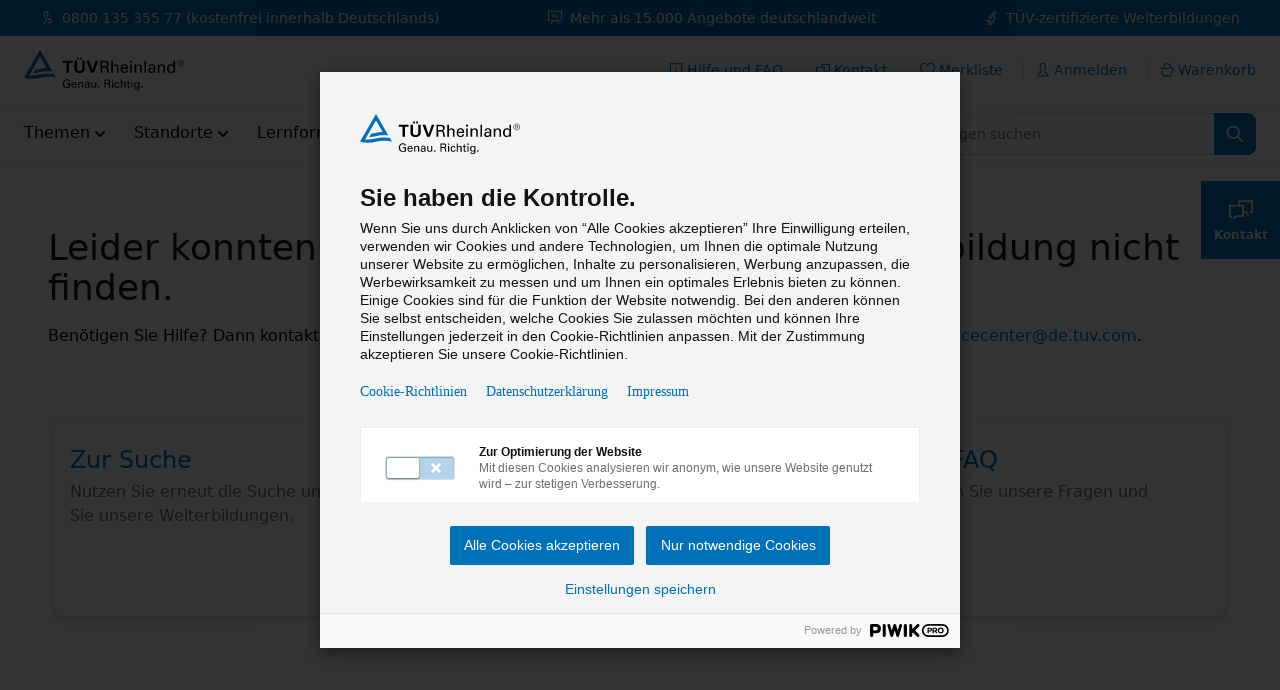

--- FILE ---
content_type: text/css
request_url: https://akademie.tuv.com/static/version1769529580/frontend/TRA/HyvaShop/de_DE/css/styles.min.css
body_size: 21922
content:
/*! tailwindcss v3.4.1 | MIT License | https://tailwindcss.com*/*,:after,:before{box-sizing:border-box;border:0 solid #e5e7eb}:after,:before{--tw-content:""}:host,html{line-height:1.5;-webkit-text-size-adjust:100%;-moz-tab-size:4;tab-size:4;font-family:Roboto,Inter,ui-sans-serif,system-ui,-apple-system,Segoe UI,Helvetica Neue,Arial,Noto Sans,sans-serif,Apple Color Emoji,Segoe UI Emoji,Segoe UI Symbol,Noto Color Emoji;font-feature-settings:normal;font-variation-settings:normal;-webkit-tap-highlight-color:transparent}body{margin:0;line-height:inherit}hr{height:0;color:inherit;border-top-width:1px}abbr:where([title]){text-decoration:underline;-webkit-text-decoration:underline dotted;text-decoration:underline dotted}h1,h2,h3,h4,h5,h6{font-size:inherit;font-weight:inherit}a{color:inherit;text-decoration:inherit}b,strong{font-weight:bolder}code,kbd,pre,samp{font-family:ui-monospace,SFMono-Regular,Menlo,Monaco,Consolas,Liberation Mono,Courier New,monospace;font-feature-settings:normal;font-variation-settings:normal;font-size:1em}small{font-size:80%}sub,sup{font-size:75%;line-height:0;position:relative;vertical-align:initial}sub{bottom:-.25em}sup{top:-.5em}table{text-indent:0;border-color:inherit;border-collapse:collapse}button,input,optgroup,select,textarea{font-family:inherit;font-feature-settings:inherit;font-variation-settings:inherit;font-size:100%;font-weight:inherit;line-height:inherit;color:inherit;margin:0;padding:0}button,select{text-transform:none}[type=button],[type=reset],[type=submit],button{-webkit-appearance:button;background-color:initial;background-image:none}:-moz-focusring{outline:auto}:-moz-ui-invalid{box-shadow:none}progress{vertical-align:initial}::-webkit-inner-spin-button,::-webkit-outer-spin-button{height:auto}[type=search]{-webkit-appearance:textfield;outline-offset:-2px}::-webkit-search-decoration{-webkit-appearance:none}::-webkit-file-upload-button{-webkit-appearance:button;font:inherit}summary{display:list-item}blockquote,dd,dl,figure,h1,h2,h3,h4,h5,h6,hr,p,pre{margin:0}fieldset{margin:0}fieldset,legend{padding:0}menu,ol,ul{list-style:none;margin:0;padding:0}dialog{padding:0}textarea{resize:vertical}input::-moz-placeholder,textarea::-moz-placeholder{opacity:1;color:#9ca3af}input::placeholder,textarea::placeholder{opacity:1;color:#9ca3af}[role=button],button{cursor:pointer}:disabled{cursor:default}audio,canvas,embed,iframe,img,object,svg,video{display:block;vertical-align:middle}img,video{max-width:100%;height:auto}[hidden]{display:none}[multiple],[type=date],[type=datetime-local],[type=email],[type=month],[type=number],[type=password],[type=search],[type=tel],[type=text],[type=time],[type=url],[type=week],input:where(:not([type])),select,textarea{-webkit-appearance:none;-moz-appearance:none;appearance:none;background-color:#fff;border-color:#6b7280;border-width:1px;border-radius:0;padding:.5rem .75rem;font-size:1rem;line-height:1.5rem;--tw-shadow:0 0 #0000}[multiple]:focus,[type=date]:focus,[type=datetime-local]:focus,[type=email]:focus,[type=month]:focus,[type=number]:focus,[type=password]:focus,[type=search]:focus,[type=tel]:focus,[type=text]:focus,[type=time]:focus,[type=url]:focus,[type=week]:focus,input:where(:not([type])):focus,select:focus,textarea:focus{outline:2px solid #0000;outline-offset:2px;--tw-ring-inset:var(--tw-empty,/*!*/ /*!*/);--tw-ring-offset-width:0px;--tw-ring-offset-color:#fff;--tw-ring-color:#1c64f2;--tw-ring-offset-shadow:var(--tw-ring-inset) 0 0 0 var(--tw-ring-offset-width) var(--tw-ring-offset-color);--tw-ring-shadow:var(--tw-ring-inset) 0 0 0 calc(1px + var(--tw-ring-offset-width)) var(--tw-ring-color);box-shadow:var(--tw-ring-offset-shadow),var(--tw-ring-shadow),var(--tw-shadow);border-color:#1c64f2}::-webkit-date-and-time-value{min-height:1.5em;text-align:inherit}::-webkit-datetime-edit{display:inline-flex}::-webkit-datetime-edit,::-webkit-datetime-edit-day-field,::-webkit-datetime-edit-hour-field,::-webkit-datetime-edit-meridiem-field,::-webkit-datetime-edit-millisecond-field,::-webkit-datetime-edit-minute-field,::-webkit-datetime-edit-month-field,::-webkit-datetime-edit-second-field,::-webkit-datetime-edit-year-field{padding-top:0;padding-bottom:0}select{background-image:url("data:image/svg+xml;charset=utf-8,%3Csvg xmlns='http://www.w3.org/2000/svg' fill='none' viewBox='0 0 20 20'%3E%3Cpath stroke='%236B7280' stroke-linecap='round' stroke-linejoin='round' stroke-width='1.5' d='m6 8 4 4 4-4'/%3E%3C/svg%3E");background-position:right .5rem center;background-repeat:no-repeat;background-size:1.5em 1.5em;padding-right:2.5rem;-webkit-print-color-adjust:exact;print-color-adjust:exact}[multiple],[size]:where(select:not([size="1"])){background-image:none;background-position:0 0;background-repeat:unset;background-size:initial;padding-right:.75rem;-webkit-print-color-adjust:unset;print-color-adjust:unset}[type=checkbox]:checked,[type=radio]:checked{border-color:#0000;background-color:currentColor;background-size:100% 100%;background-position:50%;background-repeat:no-repeat}[type=checkbox]:checked{background-image:url("data:image/svg+xml;charset=utf-8,%3Csvg xmlns='http://www.w3.org/2000/svg' fill='%23fff' viewBox='0 0 16 16'%3E%3Cpath d='M12.207 4.793a1 1 0 0 1 0 1.414l-5 5a1 1 0 0 1-1.414 0l-2-2a1 1 0 0 1 1.414-1.414L6.5 9.086l4.293-4.293a1 1 0 0 1 1.414 0z'/%3E%3C/svg%3E")}@media (forced-colors:active) {[type=checkbox]:checked,[type=radio]:checked{-webkit-appearance:auto;-moz-appearance:auto;appearance:auto}}[type=checkbox]:checked:focus,[type=checkbox]:checked:hover,[type=radio]:checked:focus,[type=radio]:checked:hover{border-color:#0000;background-color:currentColor}[type=checkbox]:indeterminate{background-image:url("data:image/svg+xml;charset=utf-8,%3Csvg xmlns='http://www.w3.org/2000/svg' fill='none' viewBox='0 0 16 16'%3E%3Cpath stroke='%23fff' stroke-linecap='round' stroke-linejoin='round' stroke-width='2' d='M4 8h8'/%3E%3C/svg%3E");background-size:100% 100%}@media (forced-colors:active) {[type=checkbox]:indeterminate{-webkit-appearance:auto;-moz-appearance:auto;appearance:auto}}[type=file]:focus{outline:1px solid ButtonText;outline:1px auto -webkit-focus-ring-color}.tooltip-arrow,.tooltip-arrow:before{position:absolute;width:8px;height:8px;background:inherit}.tooltip-arrow{visibility:hidden}.tooltip-arrow:before{content:"";visibility:visible;transform:rotate(45deg)}[data-tooltip-style^=light]+.tooltip>.tooltip-arrow:before{border-style:solid;border-color:#e5e7eb}[data-tooltip-style^=light]+.tooltip[data-popper-placement^=top]>.tooltip-arrow:before{border-bottom-width:1px;border-right-width:1px}[data-tooltip-style^=light]+.tooltip[data-popper-placement^=right]>.tooltip-arrow:before{border-bottom-width:1px;border-left-width:1px}[data-tooltip-style^=light]+.tooltip[data-popper-placement^=bottom]>.tooltip-arrow:before{border-top-width:1px;border-left-width:1px}[data-tooltip-style^=light]+.tooltip[data-popper-placement^=left]>.tooltip-arrow:before{border-top-width:1px;border-right-width:1px}.tooltip[data-popper-placement^=top]>.tooltip-arrow{bottom:-4px}.tooltip[data-popper-placement^=bottom]>.tooltip-arrow{top:-4px}.tooltip[data-popper-placement^=left]>.tooltip-arrow{right:-4px}.tooltip[data-popper-placement^=right]>.tooltip-arrow{left:-4px}.tooltip.invisible>.tooltip-arrow:before{visibility:hidden}[data-popper-arrow],[data-popper-arrow]:before{position:absolute;width:8px;height:8px;background:inherit}[data-popper-arrow]{visibility:hidden}[data-popper-arrow]:after,[data-popper-arrow]:before{content:"";visibility:visible;transform:rotate(45deg)}[data-popper-arrow]:after{position:absolute;width:9px;height:9px;background:inherit}[role=tooltip]>[data-popper-arrow]:before{border-style:solid;border-color:#e5e7eb}.dark [role=tooltip]>[data-popper-arrow]:before{border-style:solid;border-color:#4b5563}[role=tooltip]>[data-popper-arrow]:after{border-style:solid;border-color:#e5e7eb}.dark [role=tooltip]>[data-popper-arrow]:after{border-style:solid;border-color:#4b5563}[data-popover][role=tooltip][data-popper-placement^=top]>[data-popper-arrow]:after,[data-popover][role=tooltip][data-popper-placement^=top]>[data-popper-arrow]:before{border-bottom-width:1px;border-right-width:1px}[data-popover][role=tooltip][data-popper-placement^=right]>[data-popper-arrow]:after,[data-popover][role=tooltip][data-popper-placement^=right]>[data-popper-arrow]:before{border-bottom-width:1px;border-left-width:1px}[data-popover][role=tooltip][data-popper-placement^=bottom]>[data-popper-arrow]:after,[data-popover][role=tooltip][data-popper-placement^=bottom]>[data-popper-arrow]:before{border-top-width:1px;border-left-width:1px}[data-popover][role=tooltip][data-popper-placement^=left]>[data-popper-arrow]:after,[data-popover][role=tooltip][data-popper-placement^=left]>[data-popper-arrow]:before{border-top-width:1px;border-right-width:1px}[data-popover][role=tooltip][data-popper-placement^=top]>[data-popper-arrow]{bottom:-5px}[data-popover][role=tooltip][data-popper-placement^=bottom]>[data-popper-arrow]{top:-5px}[data-popover][role=tooltip][data-popper-placement^=left]>[data-popper-arrow]{right:-5px}[data-popover][role=tooltip][data-popper-placement^=right]>[data-popper-arrow]{left:-5px}[role=tooltip].invisible>[data-popper-arrow]:after,[role=tooltip].invisible>[data-popper-arrow]:before{visibility:hidden}[multiple],[type=date],[type=datetime-local],[type=email],[type=month],[type=number],[type=password],[type=search],[type=tel],[type=text],[type=time],[type=url],[type=week],select,textarea{-webkit-appearance:none;-moz-appearance:none;appearance:none;background-color:#fff;border-color:#6b7280;border-width:1px;border-radius:0;padding:.5rem .75rem;font-size:1rem;line-height:1.5rem;--tw-shadow:0 0 #0000}[multiple]:focus,[type=date]:focus,[type=datetime-local]:focus,[type=email]:focus,[type=month]:focus,[type=number]:focus,[type=password]:focus,[type=search]:focus,[type=tel]:focus,[type=text]:focus,[type=time]:focus,[type=url]:focus,[type=week]:focus,select:focus,textarea:focus{outline:2px solid #0000;outline-offset:2px;--tw-ring-inset:var(--tw-empty,/*!*/ /*!*/);--tw-ring-offset-width:0px;--tw-ring-offset-color:#fff;--tw-ring-color:#1c64f2;--tw-ring-offset-shadow:var(--tw-ring-inset) 0 0 0 var(--tw-ring-offset-width) var(--tw-ring-offset-color);--tw-ring-shadow:var(--tw-ring-inset) 0 0 0 calc(1px + var(--tw-ring-offset-width)) var(--tw-ring-color);box-shadow:var(--tw-ring-offset-shadow),var(--tw-ring-shadow),var(--tw-shadow);border-color:#1c64f2}input::-moz-placeholder,textarea::-moz-placeholder{color:#6b7280;opacity:1}input::placeholder,textarea::placeholder{color:#6b7280;opacity:1}::-webkit-datetime-edit-fields-wrapper{padding:0}input[type=time]::-webkit-calendar-picker-indicator{background:none}select:not([size]){background-image:url("data:image/svg+xml;charset=utf-8,%3Csvg xmlns='http://www.w3.org/2000/svg' fill='none' aria-hidden='true' viewBox='0 0 10 6'%3E%3Cpath stroke='%236B7280' stroke-linecap='round' stroke-linejoin='round' stroke-width='2' d='m1 1 4 4 4-4'/%3E%3C/svg%3E");background-position:right .75rem center;background-repeat:no-repeat;background-size:.75em .75em;padding-right:2.5rem;-webkit-print-color-adjust:exact;print-color-adjust:exact}:is([dir=rtl]) select:not([size]){background-position:left .75rem center;padding-right:.75rem;padding-left:0}[multiple]{background-image:none;background-position:0 0;background-repeat:unset;background-size:initial;padding-right:.75rem;-webkit-print-color-adjust:unset;print-color-adjust:unset}[type=checkbox],[type=radio]{-webkit-appearance:none;-moz-appearance:none;appearance:none;padding:0;-webkit-print-color-adjust:exact;print-color-adjust:exact;display:inline-block;vertical-align:middle;background-origin:border-box;-webkit-user-select:none;-moz-user-select:none;user-select:none;flex-shrink:0;height:1rem;width:1rem;color:#1c64f2;background-color:#fff;border-color:#6b7280;border-width:1px;--tw-shadow:0 0 #0000}[type=checkbox]{border-radius:0}[type=radio]{border-radius:100%}[type=checkbox]:focus,[type=radio]:focus{outline:2px solid #0000;outline-offset:2px;--tw-ring-inset:var(--tw-empty,/*!*/ /*!*/);--tw-ring-offset-width:2px;--tw-ring-offset-color:#fff;--tw-ring-color:#1c64f2;--tw-ring-offset-shadow:var(--tw-ring-inset) 0 0 0 var(--tw-ring-offset-width) var(--tw-ring-offset-color);--tw-ring-shadow:var(--tw-ring-inset) 0 0 0 calc(2px + var(--tw-ring-offset-width)) var(--tw-ring-color);box-shadow:var(--tw-ring-offset-shadow),var(--tw-ring-shadow),var(--tw-shadow)}.dark [type=checkbox]:checked,.dark [type=radio]:checked,[type=checkbox]:checked,[type=radio]:checked{border-color:#0000;background-color:currentColor;background-size:.55em .55em;background-position:50%;background-repeat:no-repeat}[type=checkbox]:checked{background-image:url("data:image/svg+xml;charset=utf-8,%3Csvg xmlns='http://www.w3.org/2000/svg' fill='none' aria-hidden='true' viewBox='0 0 16 12'%3E%3Cpath stroke='%23fff' stroke-linecap='round' stroke-linejoin='round' stroke-width='3' d='M1 5.917 5.724 10.5 15 1.5'/%3E%3C/svg%3E");background-repeat:no-repeat;background-size:.55em .55em;-webkit-print-color-adjust:exact;print-color-adjust:exact}.dark [type=radio]:checked,[type=radio]:checked{background-image:url("data:image/svg+xml;charset=utf-8,%3Csvg xmlns='http://www.w3.org/2000/svg' fill='%23fff' viewBox='0 0 16 16'%3E%3Ccircle cx='8' cy='8' r='3'/%3E%3C/svg%3E");background-size:1em 1em}[type=checkbox]:indeterminate{background-image:url("data:image/svg+xml;charset=utf-8,%3Csvg xmlns='http://www.w3.org/2000/svg' fill='none' aria-hidden='true' viewBox='0 0 16 12'%3E%3Cpath stroke='%23fff' stroke-linecap='round' stroke-linejoin='round' stroke-width='3' d='M.5 6h14'/%3E%3C/svg%3E");background-position:50%;background-repeat:no-repeat;background-size:.55em .55em;-webkit-print-color-adjust:exact;print-color-adjust:exact}[type=checkbox]:indeterminate,[type=checkbox]:indeterminate:focus,[type=checkbox]:indeterminate:hover{background-color:currentColor;border-color:#0000}[type=file]{background:unset;border-color:inherit;border-width:0;border-radius:0;padding:0;font-size:unset;line-height:inherit}[type=file]:focus{outline:1px auto inherit}input[type=file]::file-selector-button{color:#fff;background:#1f2937;border:0;font-weight:500;font-size:.875rem;cursor:pointer;padding:.625rem 1rem .625rem 2rem;margin-inline-start:-1rem;margin-inline-end:1rem}input[type=file]::file-selector-button:hover{background:#374151}:is([dir=rtl]) input[type=file]::file-selector-button{padding-right:2rem;padding-left:1rem}.dark input[type=file]::file-selector-button{color:#fff;background:#4b5563}.dark input[type=file]::file-selector-button:hover{background:#6b7280}input[type=range]::-webkit-slider-thumb{height:1.25rem;width:1.25rem;background:#1c64f2;border-radius:9999px;border:0;appearance:none;-moz-appearance:none;-webkit-appearance:none;cursor:pointer}input[type=range]:disabled::-webkit-slider-thumb{background:#9ca3af}.dark input[type=range]:disabled::-webkit-slider-thumb{background:#6b7280}input[type=range]:focus::-webkit-slider-thumb{outline:2px solid #0000;outline-offset:2px;--tw-ring-offset-shadow:var(--tw-ring-inset) 0 0 0 var(--tw-ring-offset-width) var(--tw-ring-offset-color);--tw-ring-shadow:var(--tw-ring-inset) 0 0 0 calc(4px + var(--tw-ring-offset-width)) var(--tw-ring-color);box-shadow:var(--tw-ring-offset-shadow),var(--tw-ring-shadow),var(--tw-shadow,0 0 #0000);--tw-ring-opacity:1px;--tw-ring-color:rgb(164 202 254/var(--tw-ring-opacity))}input[type=range]::-moz-range-thumb{height:1.25rem;width:1.25rem;background:#1c64f2;border-radius:9999px;border:0;appearance:none;-moz-appearance:none;-webkit-appearance:none;cursor:pointer}input[type=range]:disabled::-moz-range-thumb{background:#9ca3af}.dark input[type=range]:disabled::-moz-range-thumb{background:#6b7280}input[type=range]::-moz-range-progress{background:#3f83f8}input[type=range]::-ms-fill-lower{background:#3f83f8}.toggle-bg:after{content:"";position:absolute;top:.125rem;left:.125rem;background:#fff;border-color:#d1d5db;border-width:1px;border-radius:9999px;height:1.25rem;width:1.25rem;transition-property:background-color,border-color,color,fill,stroke,opacity,box-shadow,transform,filter,backdrop-filter,-webkit-backdrop-filter;transition-duration:.15s;box-shadow:var(--tw-ring-inset) 0 0 0 calc(var(--tw-ring-offset-width)) var(--tw-ring-color)}input:checked+.toggle-bg:after{transform:translateX(100%);;border-color:#fff}input:checked+.toggle-bg{background:#1c64f2;border-color:#1c64f2}*,::backdrop,:after,:before{--tw-border-spacing-x:0;--tw-border-spacing-y:0;--tw-translate-x:0;--tw-translate-y:0;--tw-rotate:0;--tw-skew-x:0;--tw-skew-y:0;--tw-scale-x:1;--tw-scale-y:1;--tw-pan-x: ;--tw-pan-y: ;--tw-pinch-zoom: ;--tw-scroll-snap-strictness:proximity;--tw-gradient-from-position: ;--tw-gradient-via-position: ;--tw-gradient-to-position: ;--tw-ordinal: ;--tw-slashed-zero: ;--tw-numeric-figure: ;--tw-numeric-spacing: ;--tw-numeric-fraction: ;--tw-ring-inset: ;--tw-ring-offset-width:0px;--tw-ring-offset-color:#fff;--tw-ring-color:#3f83f880;--tw-ring-offset-shadow:0 0 #0000;--tw-ring-shadow:0 0 #0000;--tw-shadow:0 0 #0000;--tw-shadow-colored:0 0 #0000;--tw-blur: ;--tw-brightness: ;--tw-contrast: ;--tw-grayscale: ;--tw-hue-rotate: ;--tw-invert: ;--tw-saturate: ;--tw-sepia: ;--tw-drop-shadow: ;--tw-backdrop-blur: ;--tw-backdrop-brightness: ;--tw-backdrop-contrast: ;--tw-backdrop-grayscale: ;--tw-backdrop-hue-rotate: ;--tw-backdrop-invert: ;--tw-backdrop-opacity: ;--tw-backdrop-saturate: ;--tw-backdrop-sepia: }.container{width:100%;margin-right:auto;margin-left:auto;padding-right:1.5rem;padding-left:1.5rem}@media (min-width:370px){.container{max-width:370px}}@media (min-width:640px){.container{max-width:640px}}@media (min-width:768px){.container{max-width:768px}}@media (min-width:1024px){.container{max-width:1024px}}@media (min-width:1280px){.container{max-width:1280px}}@media (min-width:1536px){.container{max-width:1536px}}.form-input,.form-multiselect,.form-select,.form-textarea{-webkit-appearance:none;-moz-appearance:none;appearance:none;background-color:#fff;border-color:#6b7280;border-width:1px;border-radius:0;padding:.5rem .75rem;font-size:1rem;line-height:1.5rem;--tw-shadow:0 0 #0000}.form-input:focus,.form-multiselect:focus,.form-select:focus,.form-textarea:focus{outline:2px solid #0000;outline-offset:2px;--tw-ring-inset:var(--tw-empty,/*!*/ /*!*/);--tw-ring-offset-width:0px;--tw-ring-offset-color:#fff;--tw-ring-color:#1c64f2;--tw-ring-offset-shadow:var(--tw-ring-inset) 0 0 0 var(--tw-ring-offset-width) var(--tw-ring-offset-color);--tw-ring-shadow:var(--tw-ring-inset) 0 0 0 calc(1px + var(--tw-ring-offset-width)) var(--tw-ring-color);box-shadow:var(--tw-ring-offset-shadow),var(--tw-ring-shadow),var(--tw-shadow);border-color:#1c64f2}.form-input::-moz-placeholder,.form-textarea::-moz-placeholder{color:#6b7280;opacity:1}.form-input::placeholder,.form-textarea::placeholder{color:#6b7280;opacity:1}.form-input::-webkit-datetime-edit-fields-wrapper{padding:0}.form-input::-webkit-date-and-time-value{min-height:1.5em;text-align:inherit}.form-input::-webkit-datetime-edit{display:inline-flex}.form-input::-webkit-datetime-edit,.form-input::-webkit-datetime-edit-day-field,.form-input::-webkit-datetime-edit-hour-field,.form-input::-webkit-datetime-edit-meridiem-field,.form-input::-webkit-datetime-edit-millisecond-field,.form-input::-webkit-datetime-edit-minute-field,.form-input::-webkit-datetime-edit-month-field,.form-input::-webkit-datetime-edit-second-field,.form-input::-webkit-datetime-edit-year-field{padding-top:0;padding-bottom:0}.form-select{background-image:url("data:image/svg+xml;charset=utf-8,%3Csvg xmlns='http://www.w3.org/2000/svg' fill='none' viewBox='0 0 20 20'%3E%3Cpath stroke='%236B7280' stroke-linecap='round' stroke-linejoin='round' stroke-width='1.5' d='m6 8 4 4 4-4'/%3E%3C/svg%3E");background-position:right .5rem center;background-repeat:no-repeat;background-size:1.5em 1.5em;padding-right:2.5rem;-webkit-print-color-adjust:exact;print-color-adjust:exact}.form-select:where([size]:not([size="1"])){background-image:none;background-position:0 0;background-repeat:unset;background-size:initial;padding-right:.75rem;-webkit-print-color-adjust:unset;print-color-adjust:unset}.form-checkbox,.form-radio{-webkit-appearance:none;-moz-appearance:none;appearance:none;padding:0;-webkit-print-color-adjust:exact;print-color-adjust:exact;display:inline-block;vertical-align:middle;background-origin:border-box;-webkit-user-select:none;-moz-user-select:none;user-select:none;flex-shrink:0;height:1rem;width:1rem;color:#1c64f2;background-color:#fff;border-color:#6b7280;border-width:1px;--tw-shadow:0 0 #0000}.form-checkbox{border-radius:0}.form-radio{border-radius:100%}.form-checkbox:focus,.form-radio:focus{outline:2px solid #0000;outline-offset:2px;--tw-ring-inset:var(--tw-empty,/*!*/ /*!*/);--tw-ring-offset-width:2px;--tw-ring-offset-color:#fff;--tw-ring-color:#1c64f2;--tw-ring-offset-shadow:var(--tw-ring-inset) 0 0 0 var(--tw-ring-offset-width) var(--tw-ring-offset-color);--tw-ring-shadow:var(--tw-ring-inset) 0 0 0 calc(2px + var(--tw-ring-offset-width)) var(--tw-ring-color);box-shadow:var(--tw-ring-offset-shadow),var(--tw-ring-shadow),var(--tw-shadow)}.form-checkbox:checked,.form-radio:checked{border-color:#0000;background-color:currentColor;background-size:100% 100%;background-position:50%;background-repeat:no-repeat}.form-checkbox:checked{background-image:url("data:image/svg+xml;charset=utf-8,%3Csvg xmlns='http://www.w3.org/2000/svg' fill='%23fff' viewBox='0 0 16 16'%3E%3Cpath d='M12.207 4.793a1 1 0 0 1 0 1.414l-5 5a1 1 0 0 1-1.414 0l-2-2a1 1 0 0 1 1.414-1.414L6.5 9.086l4.293-4.293a1 1 0 0 1 1.414 0z'/%3E%3C/svg%3E")}@media (forced-colors:active) {.form-checkbox:checked{-webkit-appearance:auto;-moz-appearance:auto;appearance:auto}}.form-radio:checked{background-image:url("data:image/svg+xml;charset=utf-8,%3Csvg xmlns='http://www.w3.org/2000/svg' fill='%23fff' viewBox='0 0 16 16'%3E%3Ccircle cx='8' cy='8' r='3'/%3E%3C/svg%3E")}@media (forced-colors:active) {.form-radio:checked{-webkit-appearance:auto;-moz-appearance:auto;appearance:auto}}.form-checkbox:checked:focus,.form-checkbox:checked:hover,.form-checkbox:indeterminate,.form-radio:checked:focus,.form-radio:checked:hover{border-color:#0000;background-color:currentColor}.form-checkbox:indeterminate{background-image:url("data:image/svg+xml;charset=utf-8,%3Csvg xmlns='http://www.w3.org/2000/svg' fill='none' viewBox='0 0 16 16'%3E%3Cpath stroke='%23fff' stroke-linecap='round' stroke-linejoin='round' stroke-width='2' d='M4 8h8'/%3E%3C/svg%3E");background-size:100% 100%;background-position:50%;background-repeat:no-repeat}@media (forced-colors:active) {.form-checkbox:indeterminate{-webkit-appearance:auto;-moz-appearance:auto;appearance:auto}}.form-checkbox:indeterminate:focus,.form-checkbox:indeterminate:hover{border-color:#0000;background-color:currentColor}.prose{color:var(--tw-prose-body);max-width:65ch}.prose :where(p):not(:where([class~=not-prose],[class~=not-prose] *)){margin-top:1.25em;margin-bottom:1.25em}.prose :where([class~=lead]):not(:where([class~=not-prose],[class~=not-prose] *)){color:var(--tw-prose-lead);font-size:1.25em;line-height:1.6;margin-top:1.2em;margin-bottom:1.2em}.prose :where(a):not(:where([class~=not-prose],[class~=not-prose] *)){color:var(--tw-prose-links);-webkit-text-decoration:underline;text-decoration:underline;font-weight:500}.prose :where(strong):not(:where([class~=not-prose],[class~=not-prose] *)){color:var(--tw-prose-bold);font-weight:600}.prose :where(a strong):not(:where([class~=not-prose],[class~=not-prose] *)){color:inherit}.prose :where(blockquote strong):not(:where([class~=not-prose],[class~=not-prose] *)){color:inherit}.prose :where(thead th strong):not(:where([class~=not-prose],[class~=not-prose] *)){color:inherit}.prose :where(ol):not(:where([class~=not-prose],[class~=not-prose] *)){list-style-type:decimal;margin-top:1.25em;margin-bottom:1.25em;padding-left:1.625em}.prose :where(ol[type=A]):not(:where([class~=not-prose],[class~=not-prose] *)){list-style-type:upper-alpha}.prose :where(ol[type=a]):not(:where([class~=not-prose],[class~=not-prose] *)){list-style-type:lower-alpha}.prose :where(ol[type=A s]):not(:where([class~=not-prose],[class~=not-prose] *)){list-style-type:upper-alpha}.prose :where(ol[type=a s]):not(:where([class~=not-prose],[class~=not-prose] *)){list-style-type:lower-alpha}.prose :where(ol[type=I]):not(:where([class~=not-prose],[class~=not-prose] *)){list-style-type:upper-roman}.prose :where(ol[type=i]):not(:where([class~=not-prose],[class~=not-prose] *)){list-style-type:lower-roman}.prose :where(ol[type=I s]):not(:where([class~=not-prose],[class~=not-prose] *)){list-style-type:upper-roman}.prose :where(ol[type=i s]):not(:where([class~=not-prose],[class~=not-prose] *)){list-style-type:lower-roman}.prose :where(ol[type="1"]):not(:where([class~=not-prose],[class~=not-prose] *)){list-style-type:decimal}.prose :where(ul):not(:where([class~=not-prose],[class~=not-prose] *)){list-style-type:disc;margin-top:1.25em;margin-bottom:1.25em;padding-left:1.625em}.prose :where(ol>li):not(:where([class~=not-prose],[class~=not-prose] *))::marker{font-weight:400;color:var(--tw-prose-counters)}.prose :where(ul>li):not(:where([class~=not-prose],[class~=not-prose] *))::marker{color:var(--tw-prose-bullets)}.prose :where(dt):not(:where([class~=not-prose],[class~=not-prose] *)){color:var(--tw-prose-headings);font-weight:600;margin-top:1.25em}.prose :where(hr):not(:where([class~=not-prose],[class~=not-prose] *)){border-color:var(--tw-prose-hr);border-top-width:1px;margin-top:3em;margin-bottom:3em}.prose :where(blockquote):not(:where([class~=not-prose],[class~=not-prose] *)){font-weight:500;font-style:italic;color:var(--tw-prose-quotes);border-left-width:.25rem;border-left-color:var(--tw-prose-quote-borders);quotes:"\201C""\201D""\2018""\2019";margin-top:1.6em;margin-bottom:1.6em;padding-left:1em}.prose :where(blockquote p:first-of-type):not(:where([class~=not-prose],[class~=not-prose] *)):before{content:open-quote}.prose :where(blockquote p:last-of-type):not(:where([class~=not-prose],[class~=not-prose] *)):after{content:close-quote}.prose :where(h1):not(:where([class~=not-prose],[class~=not-prose] *)){color:var(--tw-prose-headings);font-weight:800;font-size:2.25em;margin-top:0;margin-bottom:.8888889em;line-height:1.1111111}.prose :where(h1 strong):not(:where([class~=not-prose],[class~=not-prose] *)){font-weight:900;color:inherit}.prose :where(h2):not(:where([class~=not-prose],[class~=not-prose] *)){color:var(--tw-prose-headings);font-weight:700;font-size:1.5em;margin-top:2em;margin-bottom:1em;line-height:1.3333333}.prose :where(h2 strong):not(:where([class~=not-prose],[class~=not-prose] *)){font-weight:800;color:inherit}.prose :where(h3):not(:where([class~=not-prose],[class~=not-prose] *)){color:var(--tw-prose-headings);font-weight:600;font-size:1.25em;margin-top:1.6em;margin-bottom:.6em;line-height:1.6}.prose :where(h3 strong):not(:where([class~=not-prose],[class~=not-prose] *)){font-weight:700;color:inherit}.prose :where(h4):not(:where([class~=not-prose],[class~=not-prose] *)){color:var(--tw-prose-headings);font-weight:600;margin-top:1.5em;margin-bottom:.5em;line-height:1.5}.prose :where(h4 strong):not(:where([class~=not-prose],[class~=not-prose] *)){font-weight:700;color:inherit}.prose :where(img):not(:where([class~=not-prose],[class~=not-prose] *)){margin-top:2em;margin-bottom:2em}.prose :where(picture):not(:where([class~=not-prose],[class~=not-prose] *)){display:block;margin-top:2em;margin-bottom:2em}.prose :where(kbd):not(:where([class~=not-prose],[class~=not-prose] *)){font-weight:500;font-family:inherit;color:var(--tw-prose-kbd);box-shadow:0 0 0 1px rgb(var(--tw-prose-kbd-shadows)/10%),0 3px 0 rgb(var(--tw-prose-kbd-shadows)/10%);font-size:.875em;border-radius:.3125rem;padding:.1875em .375em}.prose :where(code):not(:where([class~=not-prose],[class~=not-prose] *)){color:var(--tw-prose-code);font-weight:600;font-size:.875em}.prose :where(code):not(:where([class~=not-prose],[class~=not-prose] *)):before{content:"`"}.prose :where(code):not(:where([class~=not-prose],[class~=not-prose] *)):after{content:"`"}.prose :where(a code):not(:where([class~=not-prose],[class~=not-prose] *)){color:inherit}.prose :where(h1 code):not(:where([class~=not-prose],[class~=not-prose] *)){color:inherit}.prose :where(h2 code):not(:where([class~=not-prose],[class~=not-prose] *)){color:inherit;font-size:.875em}.prose :where(h3 code):not(:where([class~=not-prose],[class~=not-prose] *)){color:inherit;font-size:.9em}.prose :where(h4 code):not(:where([class~=not-prose],[class~=not-prose] *)){color:inherit}.prose :where(blockquote code):not(:where([class~=not-prose],[class~=not-prose] *)){color:inherit}.prose :where(thead th code):not(:where([class~=not-prose],[class~=not-prose] *)){color:inherit}.prose :where(pre):not(:where([class~=not-prose],[class~=not-prose] *)){color:var(--tw-prose-pre-code);background-color:var(--tw-prose-pre-bg);overflow-x:auto;font-weight:400;font-size:.875em;line-height:1.7142857;margin-top:1.7142857em;margin-bottom:1.7142857em;border-radius:.375rem;padding:.8571429em 1.1428571em}.prose :where(pre code):not(:where([class~=not-prose],[class~=not-prose] *)){background-color:initial;border-width:0;border-radius:0;padding:0;font-weight:inherit;color:inherit;font-size:inherit;font-family:inherit;line-height:inherit}.prose :where(pre code):not(:where([class~=not-prose],[class~=not-prose] *)):before{content:none}.prose :where(pre code):not(:where([class~=not-prose],[class~=not-prose] *)):after{content:none}.prose :where(table):not(:where([class~=not-prose],[class~=not-prose] *)){width:100%;table-layout:auto;text-align:left;margin-top:2em;margin-bottom:2em;font-size:.875em;line-height:1.7142857}.prose :where(thead):not(:where([class~=not-prose],[class~=not-prose] *)){border-bottom-width:1px;border-bottom-color:var(--tw-prose-th-borders)}.prose :where(thead th):not(:where([class~=not-prose],[class~=not-prose] *)){color:var(--tw-prose-headings);font-weight:600;vertical-align:bottom;padding-right:.5714286em;padding-bottom:.5714286em;padding-left:.5714286em}.prose :where(tbody tr):not(:where([class~=not-prose],[class~=not-prose] *)){border-bottom-width:1px;border-bottom-color:var(--tw-prose-td-borders)}.prose :where(tbody tr:last-child):not(:where([class~=not-prose],[class~=not-prose] *)){border-bottom-width:0}.prose :where(tbody td):not(:where([class~=not-prose],[class~=not-prose] *)){vertical-align:initial}.prose :where(tfoot):not(:where([class~=not-prose],[class~=not-prose] *)){border-top-width:1px;border-top-color:var(--tw-prose-th-borders)}.prose :where(tfoot td):not(:where([class~=not-prose],[class~=not-prose] *)){vertical-align:top}.prose :where(figure>*):not(:where([class~=not-prose],[class~=not-prose] *)){margin-top:0;margin-bottom:0}.prose :where(figcaption):not(:where([class~=not-prose],[class~=not-prose] *)){color:var(--tw-prose-captions);font-size:.875em;line-height:1.4285714;margin-top:.8571429em}.prose{--tw-prose-body:#374151;--tw-prose-headings:#111827;--tw-prose-lead:#4b5563;--tw-prose-links:#111827;--tw-prose-bold:#111827;--tw-prose-counters:#6b7280;--tw-prose-bullets:#d1d5db;--tw-prose-hr:#e5e7eb;--tw-prose-quotes:#111827;--tw-prose-quote-borders:#e5e7eb;--tw-prose-captions:#6b7280;--tw-prose-kbd:#111827;--tw-prose-kbd-shadows:17 24 39;--tw-prose-code:#111827;--tw-prose-pre-code:#e5e7eb;--tw-prose-pre-bg:#1f2937;--tw-prose-th-borders:#d1d5db;--tw-prose-td-borders:#e5e7eb;--tw-prose-invert-body:#d1d5db;--tw-prose-invert-headings:#fff;--tw-prose-invert-lead:#9ca3af;--tw-prose-invert-links:#fff;--tw-prose-invert-bold:#fff;--tw-prose-invert-counters:#9ca3af;--tw-prose-invert-bullets:#4b5563;--tw-prose-invert-hr:#374151;--tw-prose-invert-quotes:#f3f4f6;--tw-prose-invert-quote-borders:#374151;--tw-prose-invert-captions:#9ca3af;--tw-prose-invert-kbd:#fff;--tw-prose-invert-kbd-shadows:255 255 255;--tw-prose-invert-code:#fff;--tw-prose-invert-pre-code:#d1d5db;--tw-prose-invert-pre-bg:#00000080;--tw-prose-invert-th-borders:#4b5563;--tw-prose-invert-td-borders:#374151;font-size:1rem;line-height:1.75}.prose :where(picture>img):not(:where([class~=not-prose],[class~=not-prose] *)){margin-top:0;margin-bottom:0}.prose :where(video):not(:where([class~=not-prose],[class~=not-prose] *)){margin-top:2em;margin-bottom:2em}.prose :where(li):not(:where([class~=not-prose],[class~=not-prose] *)){margin-top:.5em;margin-bottom:.5em}.prose :where(ol>li):not(:where([class~=not-prose],[class~=not-prose] *)){padding-left:.375em}.prose :where(ul>li):not(:where([class~=not-prose],[class~=not-prose] *)){padding-left:.375em}.prose :where(.prose>ul>li p):not(:where([class~=not-prose],[class~=not-prose] *)){margin-top:.75em;margin-bottom:.75em}.prose :where(.prose>ul>li>:first-child):not(:where([class~=not-prose],[class~=not-prose] *)){margin-top:1.25em}.prose :where(.prose>ul>li>:last-child):not(:where([class~=not-prose],[class~=not-prose] *)){margin-bottom:1.25em}.prose :where(.prose>ol>li>:first-child):not(:where([class~=not-prose],[class~=not-prose] *)){margin-top:1.25em}.prose :where(.prose>ol>li>:last-child):not(:where([class~=not-prose],[class~=not-prose] *)){margin-bottom:1.25em}.prose :where(ul ul,ul ol,ol ul,ol ol):not(:where([class~=not-prose],[class~=not-prose] *)){margin-top:.75em;margin-bottom:.75em}.prose :where(dl):not(:where([class~=not-prose],[class~=not-prose] *)){margin-top:1.25em;margin-bottom:1.25em}.prose :where(dd):not(:where([class~=not-prose],[class~=not-prose] *)){margin-top:.5em;padding-left:1.625em}.prose :where(hr+*):not(:where([class~=not-prose],[class~=not-prose] *)){margin-top:0}.prose :where(h2+*):not(:where([class~=not-prose],[class~=not-prose] *)){margin-top:0}.prose :where(h3+*):not(:where([class~=not-prose],[class~=not-prose] *)){margin-top:0}.prose :where(h4+*):not(:where([class~=not-prose],[class~=not-prose] *)){margin-top:0}.prose :where(thead th:first-child):not(:where([class~=not-prose],[class~=not-prose] *)){padding-left:0}.prose :where(thead th:last-child):not(:where([class~=not-prose],[class~=not-prose] *)){padding-right:0}.prose :where(tbody td,tfoot td):not(:where([class~=not-prose],[class~=not-prose] *)){padding:.5714286em}.prose :where(tbody td:first-child,tfoot td:first-child):not(:where([class~=not-prose],[class~=not-prose] *)){padding-left:0}.prose :where(tbody td:last-child,tfoot td:last-child):not(:where([class~=not-prose],[class~=not-prose] *)){padding-right:0}.prose :where(figure):not(:where([class~=not-prose],[class~=not-prose] *)){margin-top:2em;margin-bottom:2em}.prose :where(.prose>:first-child):not(:where([class~=not-prose],[class~=not-prose] *)){margin-top:0}.prose :where(.prose>:last-child):not(:where([class~=not-prose],[class~=not-prose] *)){margin-bottom:0}.swatch-attribute-options{display:flex;flex-direction:row;flex-wrap:wrap}.product-info-main .price-box .swatch-attribute-options,.product-slider .price-box .swatch-attribute-options{flex-direction:column;row-gap:1rem}.product-info-main .price-box .swatch-attribute-options .price-wrapper,.product-slider .price-box .swatch-attribute-options .price-wrapper{font-size:1.125rem;line-height:1.75rem;font-weight:700}#event-form-container .swatch-attribute-options{row-gap:0}.fieldset-bundle-options .price-box-single-event .swatch-attribute-options{flex-direction:column}.fieldset-bundle-options .price-box-single-event .swatch-attribute-options .net-price{margin-right:0;margin-bottom:.5rem}.fieldset-bundle-options .price-box-single-event .swatch-attribute-options .price-wrapper{font-weight:700}.swatch-option{margin:.25rem;display:flex;justify-content:center;border-width:1px;padding:.25rem .5rem}.product-info-main .price-box .swatch-option,.product-slider .price-box .swatch-option{flex-direction:column;row-gap:1rem}.product-info-main .price-box .swatch-option .price-wrapper,.product-slider .price-box .swatch-option .price-wrapper{font-size:1.125rem;line-height:1.75rem;font-weight:700}#event-form-container .swatch-option{row-gap:0}.fieldset-bundle-options .price-box-single-event .swatch-option{flex-direction:column}.fieldset-bundle-options .price-box-single-event .swatch-option .net-price{margin-right:0;margin-bottom:.5rem}.fieldset-bundle-options .price-box-single-event .swatch-option .price-wrapper{font-weight:700}.swatch-option{min-width:40px}.btn{margin-right:.5rem;margin-bottom:.5rem;border-radius:.5rem;--tw-bg-opacity:1;background-color:rgb(0 113 185/var(--tw-bg-opacity));padding:.625rem 1.25rem;font-size:.875rem;line-height:1.25rem;font-weight:500;--tw-text-opacity:1;color:rgb(255 255 255/var(--tw-text-opacity))}.btn svg{display:inline-flex}.btn span{vertical-align:middle}.btn:hover{--tw-bg-opacity:1;background-color:rgb(6 83 134/var(--tw-bg-opacity))}.btn:focus{outline:2px solid #0000;outline-offset:2px;--tw-ring-offset-shadow:var(--tw-ring-inset) 0 0 0 var(--tw-ring-offset-width) var(--tw-ring-offset-color);--tw-ring-shadow:var(--tw-ring-inset) 0 0 0 calc(4px + var(--tw-ring-offset-width)) var(--tw-ring-color);box-shadow:var(--tw-ring-offset-shadow),var(--tw-ring-shadow),var(--tw-shadow,0 0 #0000);--tw-ring-opacity:1;--tw-ring-color:rgb(124 205 253/var(--tw-ring-opacity))}.btn-secondary{display:inline-flex;align-items:center;justify-content:center;border-radius:.5rem;border-width:1px;--tw-border-opacity:1;border-color:rgb(209 213 219/var(--tw-border-opacity));--tw-bg-opacity:1;background-color:rgb(60 133 0/var(--tw-bg-opacity));padding:.625rem 1rem;text-align:center;font-size:1rem;line-height:1.5rem;font-weight:500;--tw-text-opacity:1;color:rgb(255 255 255/var(--tw-text-opacity))}.btn-secondary:hover{--tw-bg-opacity:1;background-color:rgb(66 126 0/var(--tw-bg-opacity))}.btn-secondary:focus{--tw-ring-offset-shadow:var(--tw-ring-inset) 0 0 0 var(--tw-ring-offset-width) var(--tw-ring-offset-color);--tw-ring-shadow:var(--tw-ring-inset) 0 0 0 calc(4px + var(--tw-ring-offset-width)) var(--tw-ring-color);box-shadow:var(--tw-ring-offset-shadow),var(--tw-ring-shadow),var(--tw-shadow,0 0 #0000);--tw-ring-opacity:1;--tw-ring-color:rgb(243 244 246/var(--tw-ring-opacity))}.btn-secondary svg{margin-right:.5rem;margin-left:-.25rem;height:1.25rem;width:1.25rem}.btn-secondary.text-secondary-darker{--tw-text-opacity:1;color:rgb(255 255 255/var(--tw-text-opacity))}.btn-link{display:inline-flex;align-items:center;justify-content:center;border-radius:.5rem;border-width:1px;--tw-border-opacity:1;border-color:rgb(0 113 185/var(--tw-border-opacity));--tw-bg-opacity:1;background-color:rgb(255 255 255/var(--tw-bg-opacity));padding:.625rem 1rem;text-align:center;font-size:1rem;line-height:1.5rem;font-weight:500;--tw-text-opacity:1;color:rgb(0 113 185/var(--tw-text-opacity))}.btn-link:hover{--tw-bg-opacity:1;background-color:rgb(255 255 255/var(--tw-bg-opacity))}.btn-link:focus{--tw-ring-offset-shadow:var(--tw-ring-inset) 0 0 0 var(--tw-ring-offset-width) var(--tw-ring-offset-color);--tw-ring-shadow:var(--tw-ring-inset) 0 0 0 calc(4px + var(--tw-ring-offset-width)) var(--tw-ring-color);box-shadow:var(--tw-ring-offset-shadow),var(--tw-ring-shadow),var(--tw-shadow,0 0 #0000);--tw-ring-opacity:1;--tw-ring-color:rgb(243 244 246/var(--tw-ring-opacity))}.actions-toolbar .primary button{margin-right:.5rem;margin-bottom:.5rem;border-radius:.5rem;--tw-bg-opacity:1;background-color:rgb(0 113 185/var(--tw-bg-opacity));padding:.625rem 1.25rem;font-size:.875rem;line-height:1.25rem;font-weight:500;--tw-text-opacity:1;color:rgb(255 255 255/var(--tw-text-opacity))}.actions-toolbar .primary button svg{display:inline-flex}.actions-toolbar .primary button span{vertical-align:middle}.actions-toolbar .primary button:hover{--tw-bg-opacity:1;background-color:rgb(6 83 134/var(--tw-bg-opacity))}.actions-toolbar .primary button:focus{outline:2px solid #0000;outline-offset:2px;--tw-ring-offset-shadow:var(--tw-ring-inset) 0 0 0 var(--tw-ring-offset-width) var(--tw-ring-offset-color);--tw-ring-shadow:var(--tw-ring-inset) 0 0 0 calc(4px + var(--tw-ring-offset-width)) var(--tw-ring-color);box-shadow:var(--tw-ring-offset-shadow),var(--tw-ring-shadow),var(--tw-shadow,0 0 #0000);--tw-ring-opacity:1;--tw-ring-color:rgb(124 205 253/var(--tw-ring-opacity))}[data-content-type=pageheadbox] a.actions-toolbar .primary button{display:inline-flex;align-items:center;justify-content:center;padding:.625rem 1rem;text-align:center;font-size:1rem;line-height:1.5rem;font-weight:500}#category-view-container{margin-left:auto;margin-right:auto;display:flex;max-width:1280px;flex-direction:column;align-items:center;padding:0}.product-info-main .price-box #category-view-container,.product-slider .price-box #category-view-container{flex-direction:column;row-gap:1rem}.product-info-main .price-box #category-view-container .price-wrapper,.product-slider .price-box #category-view-container .price-wrapper{font-size:1.125rem;line-height:1.75rem;font-weight:700}#event-form-container #category-view-container{row-gap:0}.fieldset-bundle-options .price-box-single-event #category-view-container{flex-direction:column}.fieldset-bundle-options .price-box-single-event #category-view-container .net-price{margin-right:0;margin-bottom:.5rem}.fieldset-bundle-options .price-box-single-event #category-view-container .price-wrapper{font-weight:700}#category-view-container>.page-main{margin-bottom:0}.category-description{max-width:1280px}#jc-category-filter .nested{display:none}#jc-category-filter .nested.active{display:block}[data-content-type$=block] #jc-category-filter .nested.active p:last-child{margin-bottom:1rem;margin-top:0}#jc-category-filter .nested li.active>a{--tw-text-opacity:1;color:rgb(17 24 39/var(--tw-text-opacity))}#jc-category-filter .selected{font-weight:700}.filter-options-title .is-selected:after{content:"";margin-left:.5rem;display:inline-block;height:.5rem;width:.5rem;border-radius:9999px;--tw-bg-opacity:1;background-color:rgb(60 133 0/var(--tw-bg-opacity))}.price-including-tax+.price-excluding-tax{font-size:.875rem;line-height:1.25rem}.price-including-tax+.price-excluding-tax:before{content:attr(data-label) ": "}.price-excluding-tax,.price-including-tax{white-space:nowrap}.price-excluding-tax .price,.price-including-tax .price{font-weight:600;line-height:1.625}.price-excluding-tax{display:block}[data-content-type$=block] .price-excluding-tax p:last-child{margin-bottom:1rem;margin-top:0}.price-container.price-tier_price{display:flex;gap:.25rem}.product-info-main .price-box .price-container.price-tier_price,.product-slider .price-box .price-container.price-tier_price{flex-direction:column;row-gap:1rem}.product-info-main .price-box .price-container.price-tier_price .price-wrapper,.product-slider .price-box .price-container.price-tier_price .price-wrapper{font-size:1.125rem;line-height:1.75rem;font-weight:700}#event-form-container .price-container.price-tier_price{row-gap:0}.fieldset-bundle-options .price-box-single-event .price-container.price-tier_price{flex-direction:column}.fieldset-bundle-options .price-box-single-event .price-container.price-tier_price .net-price{margin-right:0;margin-bottom:.5rem}.fieldset-bundle-options .price-box-single-event .price-container.price-tier_price .price-wrapper{font-weight:700}.price-container.price-tier_price>.price-including-tax+.price-excluding-tax:before{content:"(" attr(data-label) ": "}.price-container.price-tier_price>.price-including-tax+.price-excluding-tax:after{content:")"}.product-info-main .price-box .flex,.product-slider .price-box .flex{flex-direction:column;row-gap:1rem}.product-info-main .price-box .flex .price-wrapper,.product-slider .price-box .flex .price-wrapper{font-size:1.125rem;line-height:1.75rem;font-weight:700}#event-form-container .net-price .price{font-size:.875rem;line-height:1.25rem;font-weight:500;--tw-text-opacity:1;color:rgb(0 0 0/var(--tw-text-opacity))}#event-form-container .net-price .price-hint{font-size:.75rem;line-height:1rem;font-weight:300;--tw-text-opacity:1;color:rgb(75 85 99/var(--tw-text-opacity))}#event-form-container .gross-price .price{font-size:.875rem;line-height:1.25rem;font-weight:500;--tw-text-opacity:1;color:rgb(75 85 99/var(--tw-text-opacity))}#event-form-container .gross-price .price-hint{font-size:.75rem;line-height:1rem;font-weight:300;--tw-text-opacity:1;color:rgb(75 85 99/var(--tw-text-opacity))}#event-form-container .flex{row-gap:0}#customer-login-container{display:grid;grid-template-columns:repeat(1,minmax(0,1fr));-moz-column-gap:1rem;column-gap:1rem;row-gap:2rem;padding-top:2rem;padding-bottom:2rem}.products-grid#customer-login-container .starting-at{display:block}[data-content-type$=block] .products-grid#customer-login-container .starting-at p:last-child{margin-bottom:1rem;margin-top:0}@media (min-width:768px){#customer-login-container{grid-template-columns:repeat(2,minmax(0,1fr))}}body.account .block-dashboard-addresses h2,body.account .sidebar-additional{display:none}body.account address{font-style:normal}body.account .block-dashboard-addresses p,body.account .box-address-billing p,body.account address p{margin-bottom:1rem}.form-row{margin-bottom:1.5rem}@media (min-width:768px){.form-row.two-columns{display:flex;flex-direction:row;-moz-column-gap:1rem;column-gap:1rem}}.form-row.two-columns>.column,.form-row.two-columns>.form-row{flex-basis:50%}.form-row .radio-label{margin-bottom:0}.form-email,.form-input,.form-multiselect,.form-select,.form-textarea{display:block;min-height:44px;width:100%;border-radius:.5rem;border-width:1px;--tw-border-opacity:1;border-color:rgb(209 213 219/var(--tw-border-opacity));--tw-bg-opacity:1;background-color:rgb(249 250 251/var(--tw-bg-opacity));padding:.75rem .75rem .75rem 1rem;font-size:.875rem;line-height:1.25rem;--tw-text-opacity:1;color:rgb(17 24 39/var(--tw-text-opacity))}[data-content-type$=block] .form-email p:last-child,[data-content-type$=block] .form-input p:last-child,[data-content-type$=block] .form-multiselect p:last-child,[data-content-type$=block] .form-select p:last-child,[data-content-type$=block] .form-textarea p:last-child{margin-bottom:1rem;margin-top:0}.form-email:focus,.form-input:focus,.form-multiselect:focus,.form-select:focus,.form-textarea:focus{--tw-border-opacity:1;border-color:rgb(12 155 235/var(--tw-border-opacity));--tw-ring-opacity:1;--tw-ring-color:rgb(12 155 235/var(--tw-ring-opacity))}.fieldset-logins input{width:75%}.inhouserequest-index-index .page-title-container{margin-top:1.5rem}.inhouserequest-index-index .page-title-container [data-type=page-title]{margin-bottom:1rem}.inhouserequest-result-index .page-title{margin-top:4rem}.page.messages{position:sticky;top:0;z-index:20}.page.messages .messages section#messages{width:100%;padding-right:1.5rem;padding-left:1.5rem}@media (min-width:370px){.page.messages .messages section#messages{max-width:370px}}@media (min-width:640px){.page.messages .messages section#messages{max-width:640px}}@media (min-width:768px){.page.messages .messages section#messages{max-width:768px}}@media (min-width:1024px){.page.messages .messages section#messages{max-width:1024px}}@media (min-width:1280px){.page.messages .messages section#messages{max-width:1280px}}@media (min-width:1536px){.page.messages .messages section#messages{max-width:1536px}}.page.messages .messages section#messages{margin-left:auto;margin-right:auto;padding-top:.75rem;padding-bottom:.75rem}.message{margin-bottom:.5rem;display:flex;width:100%;align-items:center;justify-content:space-between;border-radius:.25rem;--tw-bg-opacity:1;background-color:rgb(255 255 255/var(--tw-bg-opacity));padding:.5rem .5rem .5rem 1.25rem;--tw-shadow:0 1px 3px 0 #0000001a,0 1px 2px -1px #0000001a;--tw-shadow-colored:0 1px 3px 0 var(--tw-shadow-color),0 1px 2px -1px var(--tw-shadow-color);box-shadow:var(--tw-ring-offset-shadow,0 0 #0000),var(--tw-ring-shadow,0 0 #0000),var(--tw-shadow)}.product-info-main .price-box .message,.product-slider .price-box .message{flex-direction:column;row-gap:1rem}.product-info-main .price-box .message .price-wrapper,.product-slider .price-box .message .price-wrapper{font-size:1.125rem;line-height:1.75rem;font-weight:700}#event-form-container .message{row-gap:0}.fieldset-bundle-options .price-box-single-event .message{flex-direction:column}.fieldset-bundle-options .price-box-single-event .message .net-price{margin-right:0;margin-bottom:.5rem}.fieldset-bundle-options .price-box-single-event .message .price-wrapper{font-weight:700}.message.error{border-width:1px;border-color:rgb(240 82 82/var(--tw-border-opacity))}.message.error,.message.success{--tw-border-opacity:1;--tw-bg-opacity:1;background-color:rgb(255 255 255/var(--tw-bg-opacity))}.message.success{border-width:1px;border-color:rgb(16 185 129/var(--tw-border-opacity))}.message.info,.message.notice{border-width:1px;border-color:rgb(63 131 248/var(--tw-border-opacity))}.message.info,.message.notice,.message.warning{--tw-border-opacity:1;--tw-bg-opacity:1;background-color:rgb(255 255 255/var(--tw-bg-opacity))}.message.warning{border-width:1px;border-color:rgb(245 158 11/var(--tw-border-opacity))}.message a{text-decoration-line:underline}.search.results .message{margin-bottom:.5rem}@media (min-width:768px){.search.results .message{margin-bottom:1.5rem}}form .messages{margin-top:.5rem}@media (min-width:768px){.above-list .toolbar{flex-direction:row-reverse}}.product-item .price-container{display:block}[data-content-type$=block] .product-item .price-container p:last-child{margin-bottom:1rem;margin-top:0}.product-item .price-container .price{font-size:1.125rem;line-height:1.75rem;font-weight:600}.product-item .price-container .price-label{font-size:.875rem;line-height:1.25rem}.product-item .special-price .price-container .price-label{position:absolute;width:1px;height:1px;padding:0;margin:-1px;overflow:hidden;clip:rect(0,0,0,0);white-space:nowrap;border-width:0}.product-item .old-price .price-container{--tw-text-opacity:1;color:rgb(107 114 128/var(--tw-text-opacity))}.product-item .old-price .price-container .price{font-size:1rem;line-height:1.5rem;font-weight:400}.sidebar #filters-content [data-filtername="Themen filter type"]{padding-left:0}@media (min-width:768px){.sidebar #filters-content [data-filtername="Themen filter type"]{padding-left:1rem}}.catalogsearch-result-index .column.main .message{margin-top:1rem}@media (min-width:768px){.catalogsearch-result-index .column.main .message{margin-top:4rem}}.price-box .discount{margin-bottom:1rem;font-size:1rem;line-height:1.5rem;font-weight:300;--tw-text-opacity:1;color:rgb(0 113 185/var(--tw-text-opacity))}.price-box .discount .fa-icon-discount-circle{margin-right:.25rem}.results .action.sorter-action{display:none}.results .toolbar-sorter.sorter label{margin-right:0}.results .toolbar-amount{margin-bottom:0}.results #product-list>.toolbar .toolbar-amount{display:none}.page-product-bundle .bundle-summary p,.page-product-bundle .minimal-price{margin-bottom:0}.page-product-bundle .price-final_price .price-from .price-container,.page-product-bundle .price-final_price .price-to .price-container{margin-bottom:1rem;display:block;--tw-text-opacity:1;color:rgb(55 65 81/var(--tw-text-opacity))}[data-content-type$=block] .page-product-bundle .price-final_price .price-from .price-container p:last-child,[data-content-type$=block] .page-product-bundle .price-final_price .price-to .price-container p:last-child{margin-bottom:1rem;margin-top:0}.page-product-bundle .price-final_price .price-from .price-container .price-label,.page-product-bundle .price-final_price .price-to .price-container .price-label{display:block;font-size:1.125rem;line-height:1.75rem;font-weight:500}[data-content-type$=block] .page-product-bundle .price-final_price .price-from .price-container .price-label p:last-child,[data-content-type$=block] .page-product-bundle .price-final_price .price-to .price-container .price-label p:last-child{margin-bottom:1rem;margin-top:0}.page-product-bundle .price-final_price .price-from .price-container .price,.page-product-bundle .price-final_price .price-to .price-container .price{font-size:1.5rem;line-height:2rem;font-weight:600;line-height:1.25;--tw-text-opacity:1;color:rgb(31 41 55/var(--tw-text-opacity))}.page-product-bundle .price-final_price .price-from .price-including-tax+.price-excluding-tax,.page-product-bundle .price-final_price .price-to .price-including-tax+.price-excluding-tax{margin-top:.25rem}.page-product-bundle .price-final_price .price-from .price-including-tax+.price-excluding-tax .price,.page-product-bundle .price-final_price .price-to .price-including-tax+.price-excluding-tax .price{font-size:1rem;line-height:1.5rem}.page-product-bundle .price-final_price .price-from .old-price .price-container .price,.page-product-bundle .price-final_price .price-from .old-price .price-container .price-label,.page-product-bundle .price-final_price .price-to .old-price .price-container .price,.page-product-bundle .price-final_price .price-to .old-price .price-container .price-label{display:inline;font-size:1rem;line-height:1.5rem;font-weight:400;--tw-text-opacity:1;color:rgb(107 114 128/var(--tw-text-opacity))}.page-product-bundle .custom-radio{-moz-appearance:none;appearance:none;-webkit-appearance:none;width:1.25rem;height:1.25rem;border:2px solid #0071b9;border-radius:50%;outline:none;margin-right:.75rem;flex-shrink:0;background-color:#fff}.page-product-bundle .custom-radio:checked,.page-product-bundle .custom-radio:focus{background-color:#3c8500;box-shadow:inset 0 0 0 3px #3c8500}.page-product-bundle details>summary{list-style:none;cursor:pointer}.page-product-bundle details>summary::-webkit-details-marker{display:none}.page-product-bundle details>summary:before{content:"\f078";font-family:Font Awesome\ 6 Pro;margin-right:.5rem;color:#0071b9}.page-product-bundle details[open]>summary:before{content:"\f077"}.catalog-product-view .pds-main-content h2{font-size:1.5rem;line-height:2rem;font-weight:400;letter-spacing:0;--tw-text-opacity:1;color:rgb(17 24 39/var(--tw-text-opacity))}.catalog-product-view .product-info-main #benefit ul,.catalog-product-view .product-info-main #certificate ul,.catalog-product-view .product-info-main #content ul,.catalog-product-view .product-info-main #educational-objective ul,.catalog-product-view .product-info-main #hint ul,.catalog-product-view .product-info-main #prerequisits ul,.catalog-product-view .product-info-main #product-perspective ul,.catalog-product-view .product-info-main #target-group ul{list-style-position:outside;list-style-type:square;padding-left:1rem}.catalog-product-view .product-info-main #benefit ul ::marker,.catalog-product-view .product-info-main #certificate ul ::marker,.catalog-product-view .product-info-main #content ul ::marker,.catalog-product-view .product-info-main #educational-objective ul ::marker,.catalog-product-view .product-info-main #hint ul ::marker,.catalog-product-view .product-info-main #prerequisits ul ::marker,.catalog-product-view .product-info-main #product-perspective ul ::marker,.catalog-product-view .product-info-main #target-group ul ::marker{color:#0071b9}.catalog-product-view .product-info-main #benefit ul::marker,.catalog-product-view .product-info-main #certificate ul::marker,.catalog-product-view .product-info-main #content ul::marker,.catalog-product-view .product-info-main #educational-objective ul::marker,.catalog-product-view .product-info-main #hint ul::marker,.catalog-product-view .product-info-main #prerequisits ul::marker,.catalog-product-view .product-info-main #product-perspective ul::marker,.catalog-product-view .product-info-main #target-group ul::marker{color:#0071b9}.catalog-product-view .product-info-main #benefit a,.catalog-product-view .product-info-main #certificate a,.catalog-product-view .product-info-main #content a,.catalog-product-view .product-info-main #educational-objective a,.catalog-product-view .product-info-main #hint a,.catalog-product-view .product-info-main #prerequisits a,.catalog-product-view .product-info-main #product-perspective a,.catalog-product-view .product-info-main #target-group a{font-weight:500;--tw-text-opacity:1;color:rgb(0 113 185/var(--tw-text-opacity))}.catalog-product-view .product-info-main #benefit a:hover,.catalog-product-view .product-info-main #certificate a:hover,.catalog-product-view .product-info-main #content a:hover,.catalog-product-view .product-info-main #educational-objective a:hover,.catalog-product-view .product-info-main #hint a:hover,.catalog-product-view .product-info-main #prerequisits a:hover,.catalog-product-view .product-info-main #product-perspective a:hover,.catalog-product-view .product-info-main #target-group a:hover{--tw-text-opacity:1;color:rgb(1 97 163/var(--tw-text-opacity));text-decoration-line:underline}.catalog-product-view #dates-section .fa-icon-discount-circle{float:right;font-size:1rem;line-height:1.5rem;--tw-text-opacity:1;color:rgb(66 126 0/var(--tw-text-opacity))}.catalog-product-view #dates-section .old-price{text-decoration-line:line-through;opacity:.6}.catalog-product-view .page-title-container,.catalog-product-view .product-multimedia .multimedia [data-content-type=row]{padding:0}.fieldset-bundle-options .price-box-single-event .flex{flex-direction:column}.fieldset-bundle-options .price-box-single-event .flex .net-price{margin-right:0;margin-bottom:.5rem}.fieldset-bundle-options .price-box-single-event .flex .price-wrapper{font-weight:700}.related-product-slider .js_slide{border-radius:.5rem;border-width:1px;--tw-border-opacity:1;border-color:rgb(229 231 235/var(--tw-border-opacity));--tw-bg-opacity:1;background-color:rgb(255 255 255/var(--tw-bg-opacity));padding:1rem;--tw-shadow:0 4px 6px -1px #0000001a,0 2px 4px -2px #0000001a;--tw-shadow-colored:0 4px 6px -1px var(--tw-shadow-color),0 2px 4px -2px var(--tw-shadow-color);box-shadow:var(--tw-ring-offset-shadow,0 0 #0000),var(--tw-ring-shadow,0 0 #0000),var(--tw-shadow)}.related-product-slider .js_slide h2{margin-top:.5rem;margin-bottom:.5rem;font-size:1.5rem;line-height:2rem;font-weight:400;letter-spacing:0}.wishlist-widget .price-box .old-price,.wishlist-widget .price-box .price-label{position:absolute;width:1px;height:1px;padding:0;margin:-1px;overflow:hidden;clip:rect(0,0,0,0);white-space:nowrap;border-width:0}.form-wishlist-items .btn-secondary svg{margin:0}.wishlist-toolbar label[for=limiter]{display:flex;align-items:center}.product-info-main .price-box .wishlist-toolbar label[for=limiter],.product-slider .price-box .wishlist-toolbar label[for=limiter]{flex-direction:column;row-gap:1rem}.product-info-main .price-box .wishlist-toolbar label[for=limiter] .price-wrapper,.product-slider .price-box .wishlist-toolbar label[for=limiter] .price-wrapper{font-size:1.125rem;line-height:1.75rem;font-weight:700}#event-form-container .wishlist-toolbar label[for=limiter]{row-gap:0}.fieldset-bundle-options .price-box-single-event .wishlist-toolbar label[for=limiter]{flex-direction:column}.fieldset-bundle-options .price-box-single-event .wishlist-toolbar label[for=limiter] .net-price{margin-right:0;margin-bottom:.5rem}.fieldset-bundle-options .price-box-single-event .wishlist-toolbar label[for=limiter] .price-wrapper{font-weight:700}.backdrop{position:fixed;inset:0;display:flex;background-color:rgb(0 0 0/var(--tw-bg-opacity));--tw-bg-opacity:0.25}.product-info-main .price-box .backdrop,.product-slider .price-box .backdrop{flex-direction:column;row-gap:1rem}.product-info-main .price-box .backdrop .price-wrapper,.product-slider .price-box .backdrop .price-wrapper{font-size:1.125rem;line-height:1.75rem;font-weight:700}#event-form-container .backdrop{row-gap:0}.fieldset-bundle-options .price-box-single-event .backdrop{flex-direction:column}.fieldset-bundle-options .price-box-single-event .backdrop .net-price{margin-right:0;margin-bottom:.5rem}.fieldset-bundle-options .price-box-single-event .backdrop .price-wrapper{font-weight:700}.snap{scroll-snap-type:x mandatory;scroll-behavior:smooth;scrollbar-width:none}.snap::-webkit-scrollbar{display:none}.snap>div{scroll-snap-align:start}:where(html){scrollbar-gutter:stable}.clearfix:after{content:"";display:block;clear:both}.page-main{margin-bottom:2rem}.columns{width:100%;margin-right:auto;margin-left:auto;padding-right:1.5rem;padding-left:1.5rem}@media (min-width:370px){.columns{max-width:370px}}@media (min-width:640px){.columns{max-width:640px}}@media (min-width:768px){.columns{max-width:768px}}@media (min-width:1024px){.columns{max-width:1024px}}@media (min-width:1280px){.columns{max-width:1280px}}@media (min-width:1536px){.columns{max-width:1536px}}.columns{display:grid;max-width:1280px;grid-template-columns:repeat(1,minmax(0,1fr));-moz-column-gap:2rem;column-gap:2rem;row-gap:1rem}.products-grid.columns .starting-at{display:block}[data-content-type$=block] .products-grid.columns .starting-at p:last-child{margin-bottom:1rem;margin-top:0}.columns{grid-template-rows:auto minmax(0,1fr)}.columns .main{order:2}.columns .sidebar{order:3}.product-main-full-width .columns{max-width:none}.page-main-full-width .columns{max-width:none;padding-left:0;padding-right:0}.account .columns .sidebar-main,.page-with-filter .columns .sidebar-main{order:1}@media (min-width:640px){.page-layout-2columns-left .columns,.page-layout-2columns-right .columns,.page-layout-3columns .columns{grid-template-columns:repeat(2,minmax(0,1fr))}.page-layout-2columns-left .columns .main,.page-layout-2columns-right .columns .main,.page-layout-3columns .columns .main{grid-column:span 2/span 2}.page-layout-2columns-left .columns .sidebar,.page-layout-2columns-right .columns .sidebar,.page-layout-3columns .columns .sidebar{order:3}.account .columns .sidebar-main,.page-with-filter .columns .sidebar-main{grid-column:1/-1}.account .columns .sidebar-additional{grid-column:span 2/span 2}}@media (min-width:768px){.page-layout-2columns-left .columns,.page-layout-2columns-right .columns,.page-layout-3columns .columns{grid-template-columns:repeat(3,minmax(0,1fr))}.page-layout-2columns-left .columns .main,.page-layout-2columns-right .columns .main,.page-layout-3columns .columns .main{grid-row:span 2/span 2}.page-layout-2columns-left .columns .sidebar,.page-layout-2columns-right .columns .sidebar,.page-layout-3columns .columns .sidebar{grid-column:span 1/span 1}.page-layout-2columns-left .columns .main,.page-layout-3columns .columns .main{grid-column-start:2!important}.page-layout-2columns-left .columns .sidebar,.page-layout-3columns .columns .sidebar{order:1}.page-layout-2columns-left .columns .sidebar~.sidebar-additional,.page-layout-2columns-right .sidebar-main,.page-layout-2columns-right.page-with-filter .sidebar-main,.page-layout-3columns .columns .sidebar~.sidebar-additional{order:3}}@media (min-width:1024px){.page-layout-2columns-left .columns,.page-layout-2columns-right .columns,.page-layout-3columns .columns{grid-template-columns:repeat(4,minmax(0,1fr))}.page-layout-2columns-left .columns .main,.page-layout-2columns-right .columns .main{grid-column:span 3/span 3}.page-layout-3columns .columns .sidebar-additional{grid-column-start:4}}.product-image-container{width:100%!important}.product-image-container img{width:100%}.top-container{margin-left:auto;margin-right:auto;max-width:1280px;padding-left:1.5rem;padding-right:1.5rem}.catalogsearch-result-index.page-layout-2columns-left .columns .main.set-full-width{grid-column:span 4/span 4!important;grid-column-start:1!important}.success-page-custom-content [data-content-type=row][data-appearance=contained]{padding-left:0;padding-right:0}html{scroll-behavior:smooth}#cart-drawer{--tw-text-opacity:1;color:rgb(0 0 0/var(--tw-text-opacity))}[x-cloak]{display:none!important}.input{margin-right:.5rem;width:auto;border-radius:.25rem;border-width:1px;padding:.5rem 1rem;font-size:1rem;line-height:1.5rem}@media (min-width:768px){.input{margin-right:1rem}}@media (min-width:1024px){.input{margin-right:0}}@media (min-width:1280px){.input{margin-right:1rem}}.input-light{--tw-border-opacity:1;border-color:rgb(156 163 175/var(--tw-border-opacity));--tw-bg-opacity:1;background-color:rgb(255 255 255/var(--tw-bg-opacity))}.input-light:focus{--tw-border-opacity:1;border-color:rgb(29 78 216/var(--tw-border-opacity));outline:2px solid #0000;outline-offset:2px}.card{border-radius:.5rem;border-width:1px;--tw-border-opacity:1;border-color:rgb(229 231 235/var(--tw-border-opacity));--tw-bg-opacity:1;background-color:rgb(255 255 255/var(--tw-bg-opacity));padding:1rem;--tw-shadow:0 4px 6px -1px #0000001a,0 2px 4px -2px #0000001a;--tw-shadow-colored:0 4px 6px -1px var(--tw-shadow-color),0 2px 4px -2px var(--tw-shadow-color);box-shadow:var(--tw-ring-offset-shadow,0 0 #0000),var(--tw-ring-shadow,0 0 #0000),var(--tw-shadow)}.card-interactive:hover{--tw-bg-opacity:1;background-color:rgb(250 250 250/var(--tw-bg-opacity))}details>summary{list-style-type:none}details>summary::-webkit-details-marker{display:none}.tooltip-container{overflow:hidden}@media (min-width:768px){.sticky-element{position:relative;top:0}.fixed-element{position:fixed;top:0}}.old-price{-webkit-text-decoration:line-through;text-decoration:line-through}.old-price>div{margin-top:1rem}html{-webkit-font-smoothing:antialiased;-moz-osx-font-smoothing:grayscale}body{font-size:1rem;line-height:1.5rem;line-height:1.5;letter-spacing:0;--tw-text-opacity:1;color:rgb(0 0 0/var(--tw-text-opacity))}[data-type=page-title]{word-break:break-word}h1,h1[data-content-type=heading]{font-size:3rem;line-height:1}h1,h1[data-content-type=heading],h2,h2[data-content-type=heading]{margin-bottom:1rem;font-weight:400;letter-spacing:0;--tw-text-opacity:1;color:rgb(17 24 39/var(--tw-text-opacity))}h2,h2[data-content-type=heading]{font-size:2.25rem;line-height:2.5rem}h3,h3[data-content-type=heading]{margin-bottom:.5rem;font-size:1.25rem;line-height:1.75rem;font-weight:600;letter-spacing:-.025em;--tw-text-opacity:1;color:rgb(17 24 39/var(--tw-text-opacity))}h4,h4[data-content-type=heading],h5,h5[data-content-type=heading],h6,h6[data-content-type=heading]{margin-bottom:.5rem;font-size:.875rem;line-height:1.25rem;font-weight:600;letter-spacing:-.025em;--tw-text-opacity:1;color:rgb(17 24 39/var(--tw-text-opacity))}p{margin-bottom:1rem}p a{font-weight:500;color:rgb(0 113 185/var(--tw-text-opacity))}p a,p a:hover{--tw-text-opacity:1}p a:hover{color:rgb(1 97 163/var(--tw-text-opacity));text-decoration-line:underline}[data-content-type=row]{margin-bottom:4rem;box-sizing:border-box}[data-content-type=row]>div{margin-bottom:.625rem}[data-content-type=row][data-appearance=contained]{max-width:1280px;padding-left:1.5rem;padding-right:1.5rem;margin-left:auto;margin-right:auto;box-sizing:border-box}[data-content-type=row][data-appearance=contained] [data-element=inner]{box-sizing:border-box;background-attachment:scroll!important}[data-content-type=row][data-appearance=full-bleed]{background-attachment:scroll!important}[data-content-type=row][data-appearance=full-width]{background-attachment:scroll!important;width:100vw;position:relative;left:calc(-50vw + 50%)}[data-content-type=row] .block-static-block>[data-content-type=row],[data-content-type=row][data-appearance=full-width] [data-element=inner]{padding:0}[data-content-type=row].row-homepage-search{--tw-bg-opacity:1;background-color:rgb(82 82 82/var(--tw-bg-opacity));background-size:cover;background-position:100% 0;background-repeat:no-repeat;background-blend-mode:overlay}[data-content-type=row].row-homepage-search>.row-full-width-inner{margin-bottom:0}@media (min-width:1024px){[data-content-type=row][data-appearance=full-width]{width:calc(100vw - 8px)}}[data-content-type=column-group],[data-content-type=column-line]{flex-wrap:wrap}@media (min-width:768px){[data-content-type=column-group],[data-content-type=column-line]{flex-wrap:nowrap}}[data-content-type=column]{box-sizing:border-box;width:100%;max-width:100%;background-attachment:scroll!important;flex-basis:100%}@media (min-width:768px){[data-content-type=column]{flex-basis:auto}}[data-content-type=tabs] .tabs-navigation{margin-bottom:-1px;display:block;padding:0;--tw-shadow:0 1px 3px 0 #0000001a,0 1px 2px -1px #0000001a;--tw-shadow-colored:0 1px 3px 0 var(--tw-shadow-color),0 1px 2px -1px var(--tw-shadow-color);box-shadow:var(--tw-ring-offset-shadow,0 0 #0000),var(--tw-ring-shadow,0 0 #0000),var(--tw-shadow)}[data-content-type$=block] [data-content-type=tabs] .tabs-navigation p:last-child{margin-bottom:1rem;margin-top:0}[data-content-type=tabs] .tabs-navigation li.tab-header{position:relative;margin:0 0 0 -1px;display:inline-block;max-width:100%;overflow-wrap:break-word;border-bottom-left-radius:0;border-bottom-right-radius:0;border-width:1px 1px 0;border-style:solid;--tw-border-opacity:1;border-color:rgb(209 213 219/var(--tw-border-opacity));--tw-bg-opacity:1;background-color:rgb(243 244 246/var(--tw-bg-opacity))}[data-content-type=tabs] .tabs-navigation li.tab-header:first-child{margin-left:0}[data-content-type=tabs] .tabs-navigation li.tab-header.active{z-index:20;--tw-bg-opacity:1;background-color:rgb(255 255 255/var(--tw-bg-opacity));border-bottom:1px solid #fff}[data-content-type=tabs] .tabs-navigation li.tab-header a.tab-title{position:relative;display:block;cursor:pointer;white-space:normal;padding:.75rem 1.25rem;vertical-align:middle;font-size:.875rem;line-height:1.25rem;font-weight:600}[data-content-type$=block] [data-content-type=tabs] .tabs-navigation li.tab-header a.tab-title p:last-child{margin-bottom:1rem;margin-top:0}[data-content-type=tabs] .tabs-navigation li.tab-header a.tab-title span{font-weight:600;line-height:1.25rem;--tw-text-opacity:1;color:rgb(0 0 0/var(--tw-text-opacity))}[data-content-type=tabs] .tabs-content{position:relative;z-index:10;box-sizing:border-box;overflow:hidden;border-radius:.125rem;border-width:1px;border-style:solid;--tw-border-opacity:1;border-color:rgb(209 213 219/var(--tw-border-opacity));--tw-bg-opacity:1;background-color:rgb(255 255 255/var(--tw-bg-opacity));--tw-shadow:0 1px 3px 0 #0000001a,0 1px 2px -1px #0000001a;--tw-shadow-colored:0 1px 3px 0 var(--tw-shadow-color),0 1px 2px -1px var(--tw-shadow-color);box-shadow:var(--tw-ring-offset-shadow,0 0 #0000),var(--tw-ring-shadow,0 0 #0000),var(--tw-shadow)}[data-content-type=tabs] .tabs-content [data-content-type=tab-item]{box-sizing:border-box;padding:2rem;min-height:inherit;background-attachment:scroll!important}[data-content-type=tabs].tab-align-left .tabs-content{border-top-left-radius:0!important}[data-content-type=tabs].tab-align-right .tabs-content{border-top-right-radius:0!important}[data-content-type=text]{overflow-wrap:break-word}[data-content-type=text] ol,[data-content-type=text] ul{margin-bottom:1rem;list-style-position:outside;list-style-type:square;padding-left:1rem}[data-content-type=text] ol ::marker,[data-content-type=text] ul ::marker{color:#0071b9}[data-content-type=text] ol::marker,[data-content-type=text] ul::marker{color:#0071b9}[data-content-type=text] ol{list-style-type:decimal}[data-content-type=text] a{font-weight:500;--tw-text-opacity:1;color:rgb(0 113 185/var(--tw-text-opacity))}[data-content-type=text] a:hover{--tw-text-opacity:1;color:rgb(1 97 163/var(--tw-text-opacity));text-decoration-line:underline}[data-content-type=heading]{overflow-wrap:break-word}[data-content-type=buttons]{max-width:100%}[data-content-type=buttons] [data-content-type=button-item]{margin-right:.5rem;margin-bottom:.5rem;max-width:100%}[data-content-type=buttons] [data-content-type=button-item] [data-element=empty_link],[data-content-type=buttons] [data-content-type=button-item] [data-element=link]{max-width:100%;overflow-wrap:break-word}[data-content-type=buttons] [data-content-type=button-item] [data-element=empty_link]{cursor:default}[data-content-type=buttons] [data-content-type=button-item] a.pagebuilder-button-primary{display:inline-flex;align-items:center;justify-content:center;border-radius:.5rem;--tw-bg-opacity:1;background-color:rgb(0 113 185/var(--tw-bg-opacity));padding:.625rem 1rem;text-align:center;font-size:1rem;line-height:1.5rem;font-weight:500;--tw-text-opacity:1;color:rgb(255 255 255/var(--tw-text-opacity))}[data-content-type=buttons] [data-content-type=button-item] a.pagebuilder-button-primary:hover{--tw-bg-opacity:1;background-color:rgb(1 97 163/var(--tw-bg-opacity))}[data-content-type=buttons] [data-content-type=button-item] a.pagebuilder-button-link,[data-content-type=buttons] [data-content-type=button-item] a.pagebuilder-button-secondary{display:inline-flex;align-items:center;justify-content:center;border-radius:.5rem;border-width:1px;--tw-border-opacity:1;border-color:rgb(209 213 219/var(--tw-border-opacity));--tw-bg-opacity:1;background-color:rgb(255 255 255/var(--tw-bg-opacity));padding:.625rem 1rem;text-align:center;font-size:1rem;line-height:1.5rem;font-weight:500;--tw-text-opacity:1;color:rgb(17 24 39/var(--tw-text-opacity))}[data-content-type=buttons] [data-content-type=button-item] a.pagebuilder-button-link:hover,[data-content-type=buttons] [data-content-type=button-item] a.pagebuilder-button-secondary:hover{--tw-bg-opacity:1;background-color:rgb(243 244 246/var(--tw-bg-opacity))}[data-content-type=buttons] [data-content-type=button-item] a.pagebuilder-button-link{--tw-border-opacity:1;border-color:rgb(0 113 185/var(--tw-border-opacity));--tw-text-opacity:1;color:rgb(0 113 185/var(--tw-text-opacity))}[data-content-type=buttons] [data-content-type=button-item] a.pagebuilder-button-link:hover{background-color:initial}a.pagebuilder-button-primary,button.pagebuilder-button-primary,div.pagebuilder-button-primary{margin-right:.5rem;margin-bottom:.5rem;border-radius:.5rem;--tw-bg-opacity:1;background-color:rgb(0 113 185/var(--tw-bg-opacity));padding:.625rem 1.25rem;font-size:.875rem;line-height:1.25rem;font-weight:500;--tw-text-opacity:1;color:rgb(255 255 255/var(--tw-text-opacity))}a.pagebuilder-button-primary svg,button.pagebuilder-button-primary svg,div.pagebuilder-button-primary svg{display:inline-flex}a.pagebuilder-button-primary span,button.pagebuilder-button-primary span,div.pagebuilder-button-primary span{vertical-align:middle}a.pagebuilder-button-primary:hover,button.pagebuilder-button-primary:hover,div.pagebuilder-button-primary:hover{--tw-bg-opacity:1;background-color:rgb(6 83 134/var(--tw-bg-opacity))}a.pagebuilder-button-primary:focus,button.pagebuilder-button-primary:focus,div.pagebuilder-button-primary:focus{outline:2px solid #0000;outline-offset:2px;--tw-ring-offset-shadow:var(--tw-ring-inset) 0 0 0 var(--tw-ring-offset-width) var(--tw-ring-offset-color);--tw-ring-shadow:var(--tw-ring-inset) 0 0 0 calc(4px + var(--tw-ring-offset-width)) var(--tw-ring-color);box-shadow:var(--tw-ring-offset-shadow),var(--tw-ring-shadow),var(--tw-shadow,0 0 #0000);--tw-ring-opacity:1;--tw-ring-color:rgb(124 205 253/var(--tw-ring-opacity))}[data-content-type=pageheadbox] a button.pagebuilder-button-primary,[data-content-type=pageheadbox] a div.pagebuilder-button-primary,[data-content-type=pageheadbox] aa.pagebuilder-button-primary{display:inline-flex;align-items:center;justify-content:center;padding:.625rem 1rem;text-align:center;font-size:1rem;line-height:1.5rem;font-weight:500}a.pagebuilder-button-secondary,button.pagebuilder-button-secondary,div.pagebuilder-button-secondary{margin-right:.5rem;margin-bottom:.5rem;background-color:rgb(0 113 185/var(--tw-bg-opacity));padding:.625rem 1.25rem;font-size:.875rem;line-height:1.25rem}a.pagebuilder-button-secondary svg,button.pagebuilder-button-secondary svg,div.pagebuilder-button-secondary svg{display:inline-flex}a.pagebuilder-button-secondary span,button.pagebuilder-button-secondary span,div.pagebuilder-button-secondary span{vertical-align:middle}a.pagebuilder-button-secondary:hover,button.pagebuilder-button-secondary:hover,div.pagebuilder-button-secondary:hover{background-color:rgb(6 83 134/var(--tw-bg-opacity))}a.pagebuilder-button-secondary:focus,button.pagebuilder-button-secondary:focus,div.pagebuilder-button-secondary:focus{outline:2px solid #0000;outline-offset:2px;--tw-ring-color:rgb(124 205 253/var(--tw-ring-opacity))}a.pagebuilder-button-secondary,button.pagebuilder-button-secondary,div.pagebuilder-button-secondary{display:inline-flex;align-items:center;justify-content:center;border-radius:.5rem;border-width:1px;--tw-border-opacity:1;border-color:rgb(209 213 219/var(--tw-border-opacity));--tw-bg-opacity:1;background-color:rgb(60 133 0/var(--tw-bg-opacity));padding:.625rem 1rem;text-align:center;font-size:1rem;line-height:1.5rem;font-weight:500;--tw-text-opacity:1;color:rgb(255 255 255/var(--tw-text-opacity))}a.pagebuilder-button-secondary:hover,button.pagebuilder-button-secondary:hover,div.pagebuilder-button-secondary:hover{--tw-bg-opacity:1;background-color:rgb(66 126 0/var(--tw-bg-opacity))}a.pagebuilder-button-secondary:focus,button.pagebuilder-button-secondary:focus,div.pagebuilder-button-secondary:focus{--tw-ring-offset-shadow:var(--tw-ring-inset) 0 0 0 var(--tw-ring-offset-width) var(--tw-ring-offset-color);--tw-ring-shadow:var(--tw-ring-inset) 0 0 0 calc(4px + var(--tw-ring-offset-width)) var(--tw-ring-color);box-shadow:var(--tw-ring-offset-shadow),var(--tw-ring-shadow),var(--tw-shadow,0 0 #0000);--tw-ring-opacity:1;--tw-ring-color:rgb(243 244 246/var(--tw-ring-opacity))}a.pagebuilder-button-secondary svg,button.pagebuilder-button-secondary svg,div.pagebuilder-button-secondary svg{margin-right:.5rem;margin-left:-.25rem;height:1.25rem;width:1.25rem}a.pagebuilder-button-secondary.text-secondary-darker,button.pagebuilder-button-secondary.text-secondary-darker,div.pagebuilder-button-secondary.text-secondary-darker{--tw-text-opacity:1;color:rgb(255 255 255/var(--tw-text-opacity))}.form-wishlist-items a.pagebuilder-button-secondary svg,.form-wishlist-items button.pagebuilder-button-secondary svg,.form-wishlist-items div.pagebuilder-button-secondary svg{margin:0}[data-content-type=pageheadbox] a button.pagebuilder-button-secondary,[data-content-type=pageheadbox] a div.pagebuilder-button-secondary,[data-content-type=pageheadbox] aa.pagebuilder-button-secondary{display:inline-flex;align-items:center;justify-content:center;padding:.625rem 1rem;text-align:center;font-size:1rem;line-height:1.5rem;font-weight:500}[data-content-type=divider] hr{width:100%;border-top-width:1px;--tw-border-opacity:1;border-color:rgb(209 213 219/var(--tw-border-opacity))}[data-content-type=html]{overflow-wrap:break-word}[data-content-type=html] ol,[data-content-type=html] ul{margin-bottom:1rem;list-style-position:outside;list-style-type:square;padding-left:1rem}[data-content-type=html] ol ::marker,[data-content-type=html] ul ::marker{color:#0071b9}[data-content-type=html] ol::marker,[data-content-type=html] ul::marker{color:#0071b9}[data-content-type=html] ol{list-style-type:decimal}[data-content-type=image]{box-sizing:border-box}[data-content-type=image]>[data-element=link],[data-content-type=image]>[data-element=link] img{border-radius:.5rem}[data-content-type=image] .pagebuilder-mobile-hidden{display:none}@media (min-width:768px){[data-content-type=image] .pagebuilder-mobile-hidden{display:inline-block}[data-content-type=image] .pagebuilder-mobile-only{display:none}}[data-content-type=image] figcaption{overflow-wrap:break-word}[data-content-type=image] img{border-radius:.5rem}[data-content-type=video]{font-size:0}[data-content-type=video] .pagebuilder-video-inner{box-sizing:border-box;display:inline-block;width:100%}[data-content-type=video] .pagebuilder-video-container{position:relative;overflow:hidden;border-radius:inherit;padding-top:56.25%}[data-content-type=video] iframe,[data-content-type=video] video{position:absolute;left:0;top:0;height:100%;width:100%}[data-content-type=banner]>[data-element=empty_link],[data-content-type=banner]>[data-element=empty_link]:hover,[data-content-type=banner]>[data-element=link],[data-content-type=banner]>[data-element=link]:hover{color:inherit;text-decoration:inherit}[data-content-type=banner] .pagebuilder-banner-wrapper{box-sizing:border-box;overflow-wrap:break-word;background-clip:padding-box;border-radius:inherit;background-attachment:scroll!important}[data-content-type=banner] .pagebuilder-banner-wrapper .pagebuilder-overlay{position:relative;box-sizing:border-box;padding:2rem;transition-property:color,background-color,border-color,text-decoration-color,fill,stroke,opacity,box-shadow,transform,filter,-webkit-backdrop-filter;transition-property:color,background-color,border-color,text-decoration-color,fill,stroke,opacity,box-shadow,transform,filter,backdrop-filter;transition-property:color,background-color,border-color,text-decoration-color,fill,stroke,opacity,box-shadow,transform,filter,backdrop-filter,-webkit-backdrop-filter;transition-duration:.5s;transition-timing-function:cubic-bezier(.4,0,.2,1)}[data-content-type=banner] .pagebuilder-banner-wrapper .pagebuilder-overlay.pagebuilder-poster-overlay{display:flex;align-items:center;justify-content:center}.product-info-main .price-box [data-content-type=banner] .pagebuilder-banner-wrapper .pagebuilder-overlay.pagebuilder-poster-overlay,.product-slider .price-box [data-content-type=banner] .pagebuilder-banner-wrapper .pagebuilder-overlay.pagebuilder-poster-overlay{flex-direction:column;row-gap:1rem}.product-info-main .price-box [data-content-type=banner] .pagebuilder-banner-wrapper .pagebuilder-overlay.pagebuilder-poster-overlay .price-wrapper,.product-slider .price-box [data-content-type=banner] .pagebuilder-banner-wrapper .pagebuilder-overlay.pagebuilder-poster-overlay .price-wrapper{font-size:1.125rem;line-height:1.75rem;font-weight:700}#event-form-container [data-content-type=banner] .pagebuilder-banner-wrapper .pagebuilder-overlay.pagebuilder-poster-overlay{row-gap:0}.fieldset-bundle-options .price-box-single-event [data-content-type=banner] .pagebuilder-banner-wrapper .pagebuilder-overlay.pagebuilder-poster-overlay{flex-direction:column}.fieldset-bundle-options .price-box-single-event [data-content-type=banner] .pagebuilder-banner-wrapper .pagebuilder-overlay.pagebuilder-poster-overlay .net-price{margin-right:0;margin-bottom:.5rem}.fieldset-bundle-options .price-box-single-event [data-content-type=banner] .pagebuilder-banner-wrapper .pagebuilder-overlay.pagebuilder-poster-overlay .price-wrapper{font-weight:700}[data-content-type=banner] .pagebuilder-banner-wrapper .pagebuilder-overlay:not(.pagebuilder-poster-overlay){max-width:none}@media (min-width:768px){[data-content-type=banner] .pagebuilder-banner-wrapper .pagebuilder-overlay:not(.pagebuilder-poster-overlay){max-width:36rem}}[data-content-type=banner] .pagebuilder-banner-wrapper.jarallax .video-overlay{z-index:0}[data-content-type=banner] .pagebuilder-banner-wrapper [data-element=content]{overflow:auto;min-height:50px}[data-content-type=banner] .pagebuilder-banner-wrapper .pagebuilder-banner-button{margin:1.25rem 0 0;display:inline-block;max-width:100%;overflow-wrap:break-word;transition-property:opacity;transition-duration:.5s;transition-timing-function:cubic-bezier(.4,0,.2,1);text-align:inherit}[data-content-type=banner] .pagebuilder-banner-wrapper .pagebuilder-poster-content{width:100%}[data-content-type=banner][data-appearance=collage-centered] .pagebuilder-banner-wrapper .pagebuilder-overlay{margin-left:auto;margin-right:auto}[data-content-type=banner][data-appearance=collage-left] .pagebuilder-banner-wrapper .pagebuilder-overlay{margin-right:auto}[data-content-type=banner][data-appearance=collage-right] .pagebuilder-banner-wrapper .pagebuilder-overlay{margin-left:auto}.tooltip[data-content-type=slider]>.tooltip-arrow:before,[role=tooltip][data-content-type=slider]>[data-popper-arrow]:after,[role=tooltip][data-content-type=slider]>[data-popper-arrow]:before{visibility:hidden}[data-content-type=slider]{visibility:hidden;position:relative}[data-content-type=slider].glider-initialized{visibility:visible}[data-content-type=slider] [data-role=glider-content]{overflow-y:hidden}[data-content-type=slider] a.button{color:initial;padding:10px;-webkit-text-decoration:none;text-decoration:none}[data-content-type=slider] .carousel-nav{position:absolute;bottom:0;margin-bottom:.5rem;background-color:rgb(249 250 251/var(--tw-bg-opacity));--tw-bg-opacity:0.75;left:50%;transform:translateX(-50%)}[data-content-type=slide]{box-sizing:border-box;overflow:hidden;line-height:1.25rem;min-height:inherit}[data-content-type=slide]>[data-element=empty_link],[data-content-type=slide]>[data-element=link]{color:inherit;min-height:inherit;text-decoration:inherit}[data-content-type=slide]>[data-element=empty_link]:hover,[data-content-type=slide]>[data-element=link]:hover{color:inherit;text-decoration:inherit}[data-content-type=slide]+[data-content-type=slide]{height:0;min-height:0}[data-content-type=slide] .pagebuilder-slide-wrapper{box-sizing:border-box;overflow-wrap:break-word;border-radius:inherit;min-height:inherit}[data-content-type=slide] .pagebuilder-slide-wrapper .jarallax-viewport-element{position:absolute;top:0;z-index:50;height:100%;width:.125rem;left:-15000vw}[data-content-type=slide] .pagebuilder-slide-wrapper.jarallax .video-overlay{-webkit-transform:unset;z-index:1}[data-content-type=slide] .pagebuilder-slide-wrapper.jarallax .pagebuilder-overlay{position:relative;z-index:20}[data-content-type=slide] .pagebuilder-slide-wrapper.jarallax [id*=jarallax-container]>div,[data-content-type=slide] .pagebuilder-slide-wrapper.jarallax [id*=jarallax-container]>iframe,[data-content-type=slide] .pagebuilder-slide-wrapper.jarallax [id*=jarallax-container]>img,[data-content-type=slide] .pagebuilder-slide-wrapper.jarallax [id*=jarallax-container]>video{margin:auto!important;transform:none!important}[data-content-type=slide] .pagebuilder-slide-wrapper .pagebuilder-overlay{box-sizing:border-box;padding:2rem;transition-property:color,background-color,border-color,text-decoration-color,fill,stroke;transition-timing-function:cubic-bezier(.4,0,.2,1);transition-duration:.15s;border-radius:inherit}[data-content-type=slide] .pagebuilder-slide-wrapper .pagebuilder-overlay.pagebuilder-poster-overlay{display:flex;align-items:center;justify-content:center}.product-info-main .price-box [data-content-type=slide] .pagebuilder-slide-wrapper .pagebuilder-overlay.pagebuilder-poster-overlay,.product-slider .price-box [data-content-type=slide] .pagebuilder-slide-wrapper .pagebuilder-overlay.pagebuilder-poster-overlay{flex-direction:column;row-gap:1rem}.product-info-main .price-box [data-content-type=slide] .pagebuilder-slide-wrapper .pagebuilder-overlay.pagebuilder-poster-overlay .price-wrapper,.product-slider .price-box [data-content-type=slide] .pagebuilder-slide-wrapper .pagebuilder-overlay.pagebuilder-poster-overlay .price-wrapper{font-size:1.125rem;line-height:1.75rem;font-weight:700}#event-form-container [data-content-type=slide] .pagebuilder-slide-wrapper .pagebuilder-overlay.pagebuilder-poster-overlay{row-gap:0}.fieldset-bundle-options .price-box-single-event [data-content-type=slide] .pagebuilder-slide-wrapper .pagebuilder-overlay.pagebuilder-poster-overlay{flex-direction:column}.fieldset-bundle-options .price-box-single-event [data-content-type=slide] .pagebuilder-slide-wrapper .pagebuilder-overlay.pagebuilder-poster-overlay .net-price{margin-right:0;margin-bottom:.5rem}.fieldset-bundle-options .price-box-single-event [data-content-type=slide] .pagebuilder-slide-wrapper .pagebuilder-overlay.pagebuilder-poster-overlay .price-wrapper{font-weight:700}[data-content-type=slide] .pagebuilder-slide-wrapper .pagebuilder-overlay.pagebuilder-poster-overlay{min-height:inherit}[data-content-type=slide] .pagebuilder-slide-wrapper .pagebuilder-overlay:not(.pagebuilder-poster-overlay){max-width:none}@media (min-width:768px){[data-content-type=slide] .pagebuilder-slide-wrapper .pagebuilder-overlay:not(.pagebuilder-poster-overlay){max-width:32rem}}[data-content-type=slide] .pagebuilder-slide-wrapper [data-element=content]{overflow:auto;min-height:50px}[data-content-type=slide] .pagebuilder-slide-wrapper .pagebuilder-slide-button{margin:1.25rem 0 0;max-width:100%;overflow-wrap:break-word;transition-property:opacity;transition-timing-function:cubic-bezier(.4,0,.2,1);transition-duration:.15s;text-align:inherit}[data-content-type=slide] .pagebuilder-slide-wrapper .pagebuilder-poster-content{width:100%}[data-content-type=slide][data-appearance=collage-centered] .pagebuilder-slide-wrapper .pagebuilder-overlay{margin-left:auto;margin-right:auto}[data-content-type=slide][data-appearance=collage-left] .pagebuilder-slide-wrapper .pagebuilder-overlay{margin-right:auto}[data-content-type=slide][data-appearance=collage-right] .pagebuilder-slide-wrapper .pagebuilder-overlay{margin-left:auto}[data-content-type=map]{box-sizing:border-box;height:18rem}[data-content-type$=block] .block p:last-child{margin-bottom:1rem;margin-top:0}[data-content-type=dynamic_block] [data-content-type=image] img{display:inline}[data-content-type=dynamic_block] .block-banners .banner-item-content,[data-content-type=dynamic_block] .block-banners-inline .banner-item-content{margin-bottom:auto}[data-content-type=products][data-appearance=carousel] [data-role=glider-content]{grid-template-columns:repeat(100,calc(50% - 1rem))}@media (min-width:768px){[data-content-type=products][data-appearance=carousel] [data-role=glider-content]{grid-template-columns:repeat(100,calc(33% - 1rem))}}@media (min-width:1024px){[data-content-type=products][data-appearance=carousel] [data-role=glider-content]{grid-template-columns:repeat(100,calc(25% - 1rem))}}.glider-contain{position:relative;margin:0 auto;width:100%}.glider{overflow-y:hidden}.glider.draggable{cursor:grab}.glider.draggable,.glider.draggable .glider-slide img{-webkit-user-select:none;-moz-user-select:none;user-select:none}.glider.draggable .glider-slide img{pointer-events:none}.glider.drag{cursor:grabbing}.glider::-webkit-scrollbar{height:0;opacity:0}.glider .glider-track{z-index:10;margin:0;display:flex;width:100%;padding:0}.product-info-main .price-box .glider .glider-track,.product-slider .price-box .glider .glider-track{flex-direction:column;row-gap:1rem}.product-info-main .price-box .glider .glider-track .price-wrapper,.product-slider .price-box .glider .glider-track .price-wrapper{font-size:1.125rem;line-height:1.75rem;font-weight:700}#event-form-container .glider .glider-track{row-gap:0}.fieldset-bundle-options .price-box-single-event .glider .glider-track{flex-direction:column}.fieldset-bundle-options .price-box-single-event .glider .glider-track .net-price{margin-right:0;margin-bottom:.5rem}.fieldset-bundle-options .price-box-single-event .glider .glider-track .price-wrapper{font-weight:700}.glider-slide{margin:.5rem;width:100%;-webkit-user-select:none;-moz-user-select:none;user-select:none;align-content:center;justify-content:center;min-width:150px}.glider-slide img{max-width:100%}.glider-hide{opacity:0}.glider-next.disabled,.glider-prev.disabled{cursor:default;--tw-text-opacity:1;color:rgb(107 114 128/var(--tw-text-opacity));opacity:.25}.glider-dot{margin:.25rem;display:block;height:.75rem;width:.75rem;cursor:pointer;border-radius:9999px;--tw-bg-opacity:1;background-color:rgb(0 0 0/var(--tw-bg-opacity));opacity:.25;--tw-shadow:0 1px 3px 0 #0000001a,0 1px 2px -1px #0000001a;--tw-shadow-colored:0 1px 3px 0 var(--tw-shadow-color),0 1px 2px -1px var(--tw-shadow-color);box-shadow:var(--tw-ring-offset-shadow,0 0 #0000),var(--tw-ring-shadow,0 0 #0000),var(--tw-shadow)}[data-content-type$=block] .glider-dot p:last-child{margin-bottom:1rem;margin-top:0}.glider-dot.active{opacity:1}@media (max-width:36em){.glider::-webkit-scrollbar{height:.25rem;width:.5rem;-webkit-appearance:none;appearance:none;opacity:1}.glider::-webkit-scrollbar-thumb{opacity:1;border-radius:99px;background-color:#9c9c9c40;box-shadow:0 0 1px #ffffff40}}[data-show-arrows=false] .glider-next,[data-show-arrows=false] .glider-prev,[data-show-dots=false] .glider-dots{display:none}[data-content-type=downloadlist]{max-width:1280px;padding-top:2rem;padding-bottom:2rem}@media (min-width:1024px){[data-content-type=downloadlist]{padding-top:4rem;padding-bottom:4rem}}[data-content-type=downloadlist] [data-content-type=downloadlist-item]{display:grid;grid-template-columns:repeat(1,minmax(0,1fr))}.products-grid[data-content-type=downloadlist] [data-content-type=downloadlist-item] .starting-at{display:block}[data-content-type$=block] .products-grid[data-content-type=downloadlist] [data-content-type=downloadlist-item] .starting-at p:last-child{margin-bottom:1rem;margin-top:0}@media (min-width:768px){[data-content-type=downloadlist] [data-content-type=downloadlist-item]{grid-template-columns:repeat(5,minmax(0,1fr))}}[data-content-type=downloadlist] [data-content-type=downloadlist-item] a[data-element=link]{--tw-text-opacity:1;color:rgb(0 113 185/var(--tw-text-opacity))}[data-content-type=downloadlist] [data-content-type=downloadlist-item] a[data-element=link]:hover{--tw-text-opacity:1;color:rgb(1 97 163/var(--tw-text-opacity))}[data-content-type=pageheadbox]{--tw-bg-opacity:1;background-color:rgb(64 64 64/var(--tw-bg-opacity));background-size:cover;background-position:100% 0;background-repeat:no-repeat}[data-content-type=pageheadbox] a.btn{display:inline-flex;align-items:center;justify-content:center;padding:.625rem 1rem;text-align:center;font-size:1rem;line-height:1.5rem;font-weight:500}[data-content-type=pageheadbox] a.btn-link:hover{--tw-bg-opacity:1;background-color:rgb(230 230 230/var(--tw-bg-opacity))}[data-content-type=pageheadbox][data-main-csss=overlay-yes]{background-blend-mode:overlay}[data-content-type=pageheadbox] .die-perfekte-welle{position:relative;top:1px}[data-content-type=tracustom_pagebuildertableofcontents]{max-width:1280px;padding-top:2rem;padding-bottom:2rem}[data-content-type=tracustom_pagebuildertableofcontents] details[open] svg{--tw-rotate:180deg;transform:translate(var(--tw-translate-x),var(--tw-translate-y)) rotate(var(--tw-rotate)) skewX(var(--tw-skew-x)) skewY(var(--tw-skew-y)) scaleX(var(--tw-scale-x)) scaleY(var(--tw-scale-y))}[data-content-type=column][data-appearance=full-height] [data-content-type=longteaser],[data-content-type=column][data-appearance=full-height] [data-content-type=longteaser] article{height:100%}[data-content-type=longteaser]{container-type:inline-size}[data-content-type=longteaser] article{display:flex;flex-direction:column}.product-info-main .price-box [data-content-type=longteaser] article,.product-slider .price-box [data-content-type=longteaser] article{flex-direction:column;row-gap:1rem}.product-info-main .price-box [data-content-type=longteaser] article .price-wrapper,.product-slider .price-box [data-content-type=longteaser] article .price-wrapper{font-size:1.125rem;line-height:1.75rem;font-weight:700}#event-form-container [data-content-type=longteaser] article{row-gap:0}.fieldset-bundle-options .price-box-single-event [data-content-type=longteaser] article{flex-direction:column}.fieldset-bundle-options .price-box-single-event [data-content-type=longteaser] article .net-price{margin-right:0;margin-bottom:.5rem}.fieldset-bundle-options .price-box-single-event [data-content-type=longteaser] article .price-wrapper{font-weight:700}[data-content-type=longteaser] img{margin-bottom:1.25rem;height:100%;width:100%;border-radius:.5rem;object-fit:cover}@container (min-width: 595px){[data-content-type=longteaser] article{display:flex;flex-direction:row;gap:1rem}.product-info-main .price-box [data-content-type=longteaser] article,.product-slider .price-box [data-content-type=longteaser] article{flex-direction:column;row-gap:1rem}.product-info-main .price-box [data-content-type=longteaser] article .price-wrapper,.product-slider .price-box [data-content-type=longteaser] article .price-wrapper{font-size:1.125rem;line-height:1.75rem;font-weight:700}#event-form-container [data-content-type=longteaser] article{row-gap:0}.fieldset-bundle-options .price-box-single-event [data-content-type=longteaser] article{flex-direction:column}.fieldset-bundle-options .price-box-single-event [data-content-type=longteaser] article .net-price{margin-right:0;margin-bottom:.5rem}.fieldset-bundle-options .price-box-single-event [data-content-type=longteaser] article .price-wrapper{font-weight:700}[data-content-type=longteaser] article img,[data-content-type=longteaser] article>a{max-width:200px}[data-content-type=longteaser] article h2{margin-bottom:1rem}}[data-content-type=contactbox] .contact-button>a{display:inline-flex;align-items:center;justify-content:center;border-radius:.5rem;border-width:1px;--tw-border-opacity:1;border-color:rgb(0 113 185/var(--tw-border-opacity));--tw-bg-opacity:1;background-color:rgb(255 255 255/var(--tw-bg-opacity));padding:.625rem 1rem;text-align:center;font-size:1rem;line-height:1.5rem;font-weight:500;--tw-text-opacity:1;color:rgb(0 113 185/var(--tw-text-opacity))}[data-content-type=contactbox] .contact-button>a:hover{--tw-bg-opacity:1;background-color:rgb(255 255 255/var(--tw-bg-opacity))}[data-content-type=contactbox] .contact-button>a:focus{--tw-ring-offset-shadow:var(--tw-ring-inset) 0 0 0 var(--tw-ring-offset-width) var(--tw-ring-offset-color);--tw-ring-shadow:var(--tw-ring-inset) 0 0 0 calc(4px + var(--tw-ring-offset-width)) var(--tw-ring-color);box-shadow:var(--tw-ring-offset-shadow),var(--tw-ring-shadow),var(--tw-shadow,0 0 #0000);--tw-ring-opacity:1;--tw-ring-color:rgb(243 244 246/var(--tw-ring-opacity))}[data-content-type=pageheadbox] a[data-content-type=contactbox] .contact-button>a:hover{--tw-bg-opacity:1;background-color:rgb(230 230 230/var(--tw-bg-opacity))}[data-content-type=contactbox] .pagebuilder-contactbox-street,[data-content-type=contactbox] .pagebuilder-contactbox-zip_code{margin-right:.25em}[data-content-type=contactbox] a[data-element=maps]{font-weight:400;--tw-text-opacity:1;color:rgb(0 113 185/var(--tw-text-opacity))}[data-content-type=contactbox] a[data-element=maps]:hover{text-decoration-line:underline}[data-content-type=tra_pagebuildercontactperson]{container-type:inline-size}[data-content-type=tra_pagebuildercontactperson] .cp-container{display:flex;flex-direction:column}.product-info-main .price-box [data-content-type=tra_pagebuildercontactperson] .cp-container,.product-slider .price-box [data-content-type=tra_pagebuildercontactperson] .cp-container{flex-direction:column;row-gap:1rem}.product-info-main .price-box [data-content-type=tra_pagebuildercontactperson] .cp-container .price-wrapper,.product-slider .price-box [data-content-type=tra_pagebuildercontactperson] .cp-container .price-wrapper{font-size:1.125rem;line-height:1.75rem;font-weight:700}#event-form-container [data-content-type=tra_pagebuildercontactperson] .cp-container{row-gap:0}.fieldset-bundle-options .price-box-single-event [data-content-type=tra_pagebuildercontactperson] .cp-container{flex-direction:column}.fieldset-bundle-options .price-box-single-event [data-content-type=tra_pagebuildercontactperson] .cp-container .net-price{margin-right:0;margin-bottom:.5rem}.fieldset-bundle-options .price-box-single-event [data-content-type=tra_pagebuildercontactperson] .cp-container .price-wrapper{font-weight:700}[data-content-type=tra_pagebuildercontactperson] .cp-container img{border-radius:0}@container (min-width: 315px){[data-content-type=tra_pagebuildercontactperson] .cp-container{flex-direction:column}@media (min-width:640px){[data-content-type=tra_pagebuildercontactperson] .cp-container{flex-direction:row}}[data-content-type=tra_pagebuildercontactperson] .cp-container img{border-radius:0;border-top-left-radius:.5rem;border-bottom-left-radius:.5rem}}[data-content-type=example_quote] a{--tw-text-opacity:1;color:rgb(6 83 134/var(--tw-text-opacity))}[data-content-type=example_quote] a:hover{--tw-text-opacity:1;color:rgb(1 97 163/var(--tw-text-opacity))}[data-content-type=faq] [data-element=question]{cursor:pointer;font-size:1rem;line-height:1.5rem;--tw-text-opacity:1;color:rgb(107 114 128/var(--tw-text-opacity))}[data-content-type=faq] .answer-container{display:none}[data-content-type=faq] .answer-container.answer-container-active{display:block}[data-content-type$=block] [data-content-type=faq] .answer-container.answer-container-active p:last-child{margin-bottom:1rem;margin-top:0}[data-content-type=faq] .answer-container a{font-weight:500;--tw-text-opacity:1;color:rgb(0 113 185/var(--tw-text-opacity))}[data-content-type=faq] .answer-container a:hover{--tw-text-opacity:1;color:rgb(1 97 163/var(--tw-text-opacity));text-decoration-line:underline}[data-content-type=faq] .answer-container ul{list-style-position:outside;list-style-type:square;padding-left:1rem}[data-content-type=faq] .answer-container ul ::marker{color:#0071b9}[data-content-type=faq] .answer-container ul::marker{color:#0071b9}[data-content-type=faq] .answer-container ol{list-style-type:decimal}[data-content-type=faq] svg{pointer-events:none;fill:#6b7280}[data-content-type=faq] .faq-item-active [data-element=question]{--tw-text-opacity:1;color:rgb(17 24 39/var(--tw-text-opacity))}[data-content-type=faq] .faq-item-active svg{--tw-rotate:180deg;transform:translate(var(--tw-translate-x),var(--tw-translate-y)) rotate(var(--tw-rotate)) skewX(var(--tw-skew-x)) skewY(var(--tw-skew-y)) scaleX(var(--tw-scale-x)) scaleY(var(--tw-scale-y));fill:#111827}[data-content-type=faq] [data-module-stil=blue]{--tw-bg-opacity:1;background-color:rgb(230 241 248/var(--tw-bg-opacity))}[data-content-type=faq] [data-module-stil=blue] .faq-holder{padding-left:1.5rem;padding-right:1.5rem}@media (min-width:1024px){[data-content-type=faq] [data-module-stil=blue] .faq-holder{padding-left:3rem;padding-right:3rem}}[data-content-type=faq] [data-module-stil=blue] .faq-holder,[data-content-type=faq] [data-module-stil=blue] [data-content-type=faq-item]>*{--tw-bg-opacity:1;background-color:rgb(230 241 248/var(--tw-bg-opacity))}[data-content-type=faq] [data-module-stil=blue] [data-element=answer],[data-content-type=faq] [data-module-stil=blue] [data-element=question]{--tw-text-opacity:1;color:rgb(17 24 39/var(--tw-text-opacity))}[data-content-type=faq] [data-module-stil=blue] svg{fill:#111827}[data-content-type=tra_pagebuilderlinkmodule] .inner{margin-bottom:1rem;font-size:1.25rem;line-height:1.75rem;--tw-text-opacity:1;color:rgb(0 113 185/var(--tw-text-opacity));border-radius:.5rem;border-width:1px;--tw-border-opacity:1;border-color:rgb(229 231 235/var(--tw-border-opacity));--tw-bg-opacity:1;background-color:rgb(255 255 255/var(--tw-bg-opacity));padding:1rem;--tw-shadow:0 4px 6px -1px #0000001a,0 2px 4px -2px #0000001a;--tw-shadow-colored:0 4px 6px -1px var(--tw-shadow-color),0 2px 4px -2px var(--tw-shadow-color);box-shadow:var(--tw-ring-offset-shadow,0 0 #0000),var(--tw-ring-shadow,0 0 #0000),var(--tw-shadow)}[data-content-type=tra_pagebuilderlinkmodule] [data-element=link_icon_element]{margin-right:.5rem}[data-content-type=accordion] .pagebuilder-accordion-item{margin-bottom:1rem;border-radius:.5rem;border-width:1px;--tw-border-opacity:1;border-color:rgb(229 231 235/var(--tw-border-opacity));--tw-bg-opacity:1;background-color:rgb(255 255 255/var(--tw-bg-opacity));padding:1rem;--tw-shadow:0 4px 6px -1px #0000001a,0 2px 4px -2px #0000001a;--tw-shadow-colored:0 4px 6px -1px var(--tw-shadow-color),0 2px 4px -2px var(--tw-shadow-color);box-shadow:var(--tw-ring-offset-shadow,0 0 #0000),var(--tw-ring-shadow,0 0 #0000),var(--tw-shadow)}[data-content-type=accordion] .pagebuilder-accordion-item--headline [data-element=akkordion_item_headline_element]{margin-bottom:0;cursor:pointer;--tw-text-opacity:1;color:rgb(0 113 185/var(--tw-text-opacity))}[data-content-type=accordion] .pagebuilder-accordion-item--headline [data-element=akkordion_item_headline_element]:after{content:"\e002";font-family:Font Awesome Kit;margin-left:.5rem;display:inline-block;font-size:1.125rem;line-height:1.75rem;font-weight:300}[data-content-type=accordion] .pagebuilder-accordion-item--headline [data-element=akkordion_item_headline_element].active:after{--tw-rotate:90deg;transform:translate(var(--tw-translate-x),var(--tw-translate-y)) rotate(var(--tw-rotate)) skewX(var(--tw-skew-x)) skewY(var(--tw-skew-y)) scaleX(var(--tw-scale-x)) scaleY(var(--tw-scale-y))}[data-content-type=accordion] .pagebuilder-accordion-item--body{display:none;padding-top:1rem;padding-bottom:1rem}[data-content-type=accordion] .pagebuilder-accordion-item--body.active{display:block}[data-content-type$=block] [data-content-type=accordion] .pagebuilder-accordion-item--body.active p:last-child{margin-bottom:1rem;margin-top:0}.products-grid.grid .starting-at{display:block}[data-content-type$=block] .products-grid.grid .starting-at p:last-child{margin-bottom:1rem;margin-top:0}.main-navigation .menu{margin:0;display:flex;list-style-type:none;padding:0}.product-info-main .price-box .main-navigation .menu,.product-slider .price-box .main-navigation .menu{flex-direction:column;row-gap:1rem}.product-info-main .price-box .main-navigation .menu .price-wrapper,.product-slider .price-box .main-navigation .menu .price-wrapper{font-size:1.125rem;line-height:1.75rem;font-weight:700}#event-form-container .main-navigation .menu{row-gap:0}.fieldset-bundle-options .price-box-single-event .main-navigation .menu{flex-direction:column}.fieldset-bundle-options .price-box-single-event .main-navigation .menu .net-price{margin-right:0;margin-bottom:.5rem}.fieldset-bundle-options .price-box-single-event .main-navigation .menu .price-wrapper{font-weight:700}.main-navigation .menu .menu-item{position:relative}.main-navigation .menu .menu-item:hover>.submenu{display:block}[data-content-type$=block] .main-navigation .menu .menu-item:hover>.submenu p:last-child{margin-bottom:1rem;margin-top:0}.main-navigation .menu .menu-item a{display:flex;padding:1rem 1rem 1rem 0}.product-info-main .price-box .main-navigation .menu .menu-item a,.product-slider .price-box .main-navigation .menu .menu-item a{flex-direction:column;row-gap:1rem}.product-info-main .price-box .main-navigation .menu .menu-item a .price-wrapper,.product-slider .price-box .main-navigation .menu .menu-item a .price-wrapper{font-size:1.125rem;line-height:1.75rem;font-weight:700}#event-form-container .main-navigation .menu .menu-item a{row-gap:0}.fieldset-bundle-options .price-box-single-event .main-navigation .menu .menu-item a{flex-direction:column}.fieldset-bundle-options .price-box-single-event .main-navigation .menu .menu-item a .net-price{margin-right:0;margin-bottom:.5rem}.fieldset-bundle-options .price-box-single-event .main-navigation .menu .menu-item a .price-wrapper{font-weight:700}.main-navigation .menu .menu-item a:hover{text-decoration-line:underline}.main-navigation .menu .menu-item .submenu{position:absolute;top:100%;left:0;z-index:50;margin:0;display:none;min-width:20rem;list-style-type:none;border-width:1px;--tw-border-opacity:1;border-color:rgb(209 213 219/var(--tw-border-opacity));--tw-bg-opacity:1;background-color:rgb(230 241 248/var(--tw-bg-opacity));padding-top:.5rem;padding-bottom:.5rem}.main-navigation .menu .menu-item .submenu .menu-item{position:static}.main-navigation .menu .menu-item .submenu a{padding:1rem}.main-navigation .menu .menu-item .submenu a:hover{cursor:pointer;--tw-bg-opacity:1;background-color:rgb(0 113 185/var(--tw-bg-opacity));--tw-text-opacity:1;color:rgb(255 255 255/var(--tw-text-opacity));text-decoration-line:none}.main-navigation .menu .menu-item .submenu .submenu{top:-1px;left:100%;min-width:25rem;min-height:calc(100% + .1rem)}.main-navigation .menu>.menu-item{margin-right:.5rem}.sr-only{position:absolute;width:1px;height:1px;padding:0;margin:-1px;overflow:hidden;clip:rect(0,0,0,0);white-space:nowrap;border-width:0}.pointer-events-none{pointer-events:none}.pointer-events-auto{pointer-events:auto}.visible{visibility:visible}.invisible{visibility:hidden}.collapse{visibility:collapse}.static{position:static}.fixed{position:fixed}.absolute{position:absolute}.relative{position:relative}.sticky{position:sticky}.inset-0{inset:0}.inset-x-0{left:0;right:0}.inset-x-4{left:1rem;right:1rem}.inset-y-0{top:0;bottom:0}.-right-1{right:-.25rem}.-right-1\.5{right:-.375rem}.-right-3{right:-.75rem}.-top-1{top:-.25rem}.-top-1\.5{top:-.375rem}.-top-3{top:-.75rem}.bottom-0{bottom:0}.bottom-4{bottom:1rem}.bottom-\[20px\]{bottom:20px}.bottom-\[60px\]{bottom:60px}.left-0{left:0}.left-1\/2{left:50%}.right-0{right:0}.right-2{right:.5rem}.right-\[20px\]{right:20px}.top-0{top:0}.top-1\/4{top:25%}.top-\[16px\]{top:16px}.top-full{top:100%}.isolate{isolation:isolate}.z-0{z-index:0}.z-10{z-index:10}.z-20{z-index:20}.z-30{z-index:30}.z-40{z-index:40}.z-50{z-index:50}.order-1{order:1}.order-2{order:2}.order-3{order:3}.order-first{order:-9999}.order-last{order:9999}.col-span-1{grid-column:span 1/span 1}.col-span-2{grid-column:span 2/span 2}.col-span-3{grid-column:span 3/span 3}.col-span-4{grid-column:span 4/span 4}.col-span-full{grid-column:1/-1}.float-left{float:left}.clear-left{clear:left}.clear-both{clear:both}.-m-2{margin:-.5rem}.-m-4{margin:-1rem}.m-0{margin:0}.m-1{margin:.25rem}.m-2{margin:.5rem}.m-4{margin:1rem}.m-auto{margin:auto}.-mx-1{margin-left:-.25rem;margin-right:-.25rem}.-mx-2{margin-left:-.5rem;margin-right:-.5rem}.-mx-3{margin-left:-.75rem;margin-right:-.75rem}.-mx-4{margin-left:-1rem;margin-right:-1rem}.-mx-6{margin-left:-1.5rem;margin-right:-1.5rem}.-my-2{margin-top:-.5rem;margin-bottom:-.5rem}.-my-3{margin-top:-.75rem;margin-bottom:-.75rem}.mx-1{margin-left:.25rem;margin-right:.25rem}.mx-2{margin-left:.5rem;margin-right:.5rem}.mx-4{margin-left:1rem;margin-right:1rem}.mx-6{margin-left:1.5rem;margin-right:1.5rem}.mx-auto{margin-left:auto;margin-right:auto}.my-1{margin-top:.25rem;margin-bottom:.25rem}.my-10{margin-top:2.5rem;margin-bottom:2.5rem}.my-12{margin-top:3rem;margin-bottom:3rem}.my-2{margin-top:.5rem;margin-bottom:.5rem}.my-3{margin-top:.75rem;margin-bottom:.75rem}.my-4{margin-top:1rem;margin-bottom:1rem}.my-6{margin-top:1.5rem;margin-bottom:1.5rem}.my-8{margin-top:2rem;margin-bottom:2rem}.\!ml-0{margin-left:0!important}.-mb-px{margin-bottom:-1px}.-ml-1{margin-left:-.25rem}.-ml-6{margin-left:-1.5rem}.-ml-px{margin-left:-1px}.-mr-1{margin-right:-.25rem}.-mr-2{margin-right:-.5rem}.-mr-4{margin-right:-1rem}.-mt-1{margin-top:-.25rem}.-mt-2{margin-top:-.5rem}.-mt-6{margin-top:-1.5rem}.-mt-8{margin-top:-2rem}.mb-0{margin-bottom:0}.mb-1{margin-bottom:.25rem}.mb-10{margin-bottom:2.5rem}.mb-12{margin-bottom:3rem}.mb-16{margin-bottom:4rem}.mb-2{margin-bottom:.5rem}.mb-3{margin-bottom:.75rem}.mb-4{margin-bottom:1rem}.mb-6{margin-bottom:1.5rem}.mb-7{margin-bottom:1.75rem}.mb-8{margin-bottom:2rem}.ml-0{margin-left:0}.ml-1{margin-left:.25rem}.ml-10{margin-left:2.5rem}.ml-12{margin-left:3rem}.ml-2{margin-left:.5rem}.ml-3{margin-left:.75rem}.ml-4{margin-left:1rem}.ml-6{margin-left:1.5rem}.ml-auto{margin-left:auto}.mr-1{margin-right:.25rem}.mr-10{margin-right:2.5rem}.mr-2{margin-right:.5rem}.mr-3{margin-right:.75rem}.mr-4{margin-right:1rem}.mr-8{margin-right:2rem}.mr-auto{margin-right:auto}.mt-0{margin-top:0}.mt-0\.5{margin-top:.125rem}.mt-1{margin-top:.25rem}.mt-10{margin-top:2.5rem}.mt-12{margin-top:3rem}.mt-16{margin-top:4rem}.mt-2{margin-top:.5rem}.mt-3{margin-top:.75rem}.mt-4{margin-top:1rem}.mt-6{margin-top:1.5rem}.mt-8{margin-top:2rem}.mt-9{margin-top:2.25rem}.mt-auto{margin-top:auto}.box-content{box-sizing:initial}.block{display:block}.inline-block{display:inline-block}.inline{display:inline}.flex{display:flex}.inline-flex{display:inline-flex}.table{display:table}.table-caption{display:table-caption}.table-cell{display:table-cell}.table-header-group{display:table-header-group}.table-row{display:table-row}.flow-root{display:flow-root}.grid{display:grid}.contents{display:contents}.list-item{display:list-item}.hidden{display:none}.size-4{width:1rem;height:1rem}.size-6{width:1.5rem;height:1.5rem}.h-0{height:0}.h-10{height:2.5rem}.h-11{height:2.75rem}.h-12{height:3rem}.h-16{height:4rem}.h-2{height:.5rem}.h-20{height:5rem}.h-3{height:.75rem}.h-32{height:8rem}.h-4{height:1rem}.h-40{height:10rem}.h-48{height:12rem}.h-5{height:1.25rem}.h-56{height:14rem}.h-6{height:1.5rem}.h-8{height:2rem}.h-9{height:2.25rem}.h-auto{height:auto}.h-fit{height:-moz-fit-content;height:fit-content}.h-full{height:100%}.max-h-12{max-height:3rem}.max-h-\[385px\]{max-height:385px}.max-h-full{max-height:100%}.max-h-screen{max-height:100vh}.max-h-screen-75{max-height:75vh}.min-h-14{min-height:3.5rem}.min-h-\[100px\]{min-height:100px}.min-h-\[20px\]{min-height:20px}.min-h-\[77px\]{min-height:77px}.min-h-a11y{min-height:44px}.w-0{width:0}.w-1\/2{width:50%}.w-1\/4{width:25%}.w-10{width:2.5rem}.w-11{width:2.75rem}.w-12{width:3rem}.w-16{width:4rem}.w-20{width:5rem}.w-24{width:6rem}.w-3{width:.75rem}.w-3\/4{width:75%}.w-32{width:8rem}.w-4{width:1rem}.w-4\/12{width:33.333333%}.w-40{width:10rem}.w-44{width:11rem}.w-5{width:1.25rem}.w-5\/12{width:41.666667%}.w-56{width:14rem}.w-6{width:1.5rem}.w-60{width:15rem}.w-64{width:16rem}.w-7\/12{width:58.333333%}.w-8{width:2rem}.w-8\/12{width:66.666667%}.w-9{width:2.25rem}.w-\[170px\]{width:170px}.w-\[85\%\]{width:85%}.w-auto{width:auto}.w-fit{width:-moz-fit-content;width:fit-content}.w-full{width:100%}.w-px{width:1px}.w-screen{width:100vw}.min-w-20{min-width:5rem}.min-w-40{min-width:10rem}.min-w-48{min-width:12rem}.min-w-60{min-width:15rem}.min-w-\[10rem\]{min-width:10rem}.min-w-\[12rem\]{min-width:12rem}.min-w-\[6rem\]{min-width:6rem}.min-w-full{min-width:100%}.max-w-2xl{max-width:42rem}.max-w-4xl{max-width:56rem}.max-w-\[300px\]{max-width:300px}.max-w-fit{max-width:-moz-fit-content;max-width:fit-content}.max-w-full{max-width:100%}.max-w-lg{max-width:32rem}.max-w-md{max-width:28rem}.max-w-prose{max-width:65ch}.max-w-screen-2xl{max-width:1536px}.max-w-screen-md{max-width:768px}.max-w-screen-sm{max-width:640px}.max-w-screen-xl{max-width:1280px}.max-w-sm{max-width:24rem}.max-w-xl{max-width:36rem}.max-w-xs{max-width:20rem}.flex-1{flex:1 1 0%}.flex-none{flex:none}.flex-shrink{flex-shrink:1}.flex-shrink-0{flex-shrink:0}.shrink{flex-shrink:1}.shrink-0{flex-shrink:0}.flex-grow,.grow{flex-grow:1}.grow-0{flex-grow:0}.basis-1\/3{flex-basis:33.333333%}.basis-2\/3{flex-basis:66.666667%}.basis-32{flex-basis:8rem}.table-auto{table-layout:auto}.origin-top-left{transform-origin:top left}.origin-top-right{transform-origin:top right}.-translate-x-1\/2{--tw-translate-x:-50%}.-translate-x-1\/2,.-translate-x-5{transform:translate(var(--tw-translate-x),var(--tw-translate-y)) rotate(var(--tw-rotate)) skewX(var(--tw-skew-x)) skewY(var(--tw-skew-y)) scaleX(var(--tw-scale-x)) scaleY(var(--tw-scale-y))}.-translate-x-5{--tw-translate-x:-1.25rem}.-translate-x-full{--tw-translate-x:-100%}.-translate-x-full,.-translate-y-1\/2{transform:translate(var(--tw-translate-x),var(--tw-translate-y)) rotate(var(--tw-rotate)) skewX(var(--tw-skew-x)) skewY(var(--tw-skew-y)) scaleX(var(--tw-scale-x)) scaleY(var(--tw-scale-y))}.-translate-y-1\/2{--tw-translate-y:-50%}.-translate-y-8{--tw-translate-y:-2rem}.-translate-y-8,.-translate-y-full{transform:translate(var(--tw-translate-x),var(--tw-translate-y)) rotate(var(--tw-rotate)) skewX(var(--tw-skew-x)) skewY(var(--tw-skew-y)) scaleX(var(--tw-scale-x)) scaleY(var(--tw-scale-y))}.-translate-y-full{--tw-translate-y:-100%}.translate-x-0{--tw-translate-x:0px}.translate-x-0,.translate-x-4{transform:translate(var(--tw-translate-x),var(--tw-translate-y)) rotate(var(--tw-rotate)) skewX(var(--tw-skew-x)) skewY(var(--tw-skew-y)) scaleX(var(--tw-scale-x)) scaleY(var(--tw-scale-y))}.translate-x-4{--tw-translate-x:1rem}.translate-x-full{--tw-translate-x:100%}.translate-x-full,.translate-y-0{transform:translate(var(--tw-translate-x),var(--tw-translate-y)) rotate(var(--tw-rotate)) skewX(var(--tw-skew-x)) skewY(var(--tw-skew-y)) scaleX(var(--tw-scale-x)) scaleY(var(--tw-scale-y))}.translate-y-0{--tw-translate-y:0px}.translate-y-full{--tw-translate-y:100%}.rotate-0,.translate-y-full{transform:translate(var(--tw-translate-x),var(--tw-translate-y)) rotate(var(--tw-rotate)) skewX(var(--tw-skew-x)) skewY(var(--tw-skew-y)) scaleX(var(--tw-scale-x)) scaleY(var(--tw-scale-y))}.rotate-0{--tw-rotate:0deg}.rotate-180{--tw-rotate:180deg}.rotate-180,.rotate-45{transform:translate(var(--tw-translate-x),var(--tw-translate-y)) rotate(var(--tw-rotate)) skewX(var(--tw-skew-x)) skewY(var(--tw-skew-y)) scaleX(var(--tw-scale-x)) scaleY(var(--tw-scale-y))}.rotate-45{--tw-rotate:45deg}.rotate-90{--tw-rotate:90deg}.rotate-90,.scale-100{transform:translate(var(--tw-translate-x),var(--tw-translate-y)) rotate(var(--tw-rotate)) skewX(var(--tw-skew-x)) skewY(var(--tw-skew-y)) scaleX(var(--tw-scale-x)) scaleY(var(--tw-scale-y))}.scale-100{--tw-scale-x:1;--tw-scale-y:1}.scale-150{--tw-scale-x:1.5;--tw-scale-y:1.5}.scale-150,.transform{transform:translate(var(--tw-translate-x),var(--tw-translate-y)) rotate(var(--tw-rotate)) skewX(var(--tw-skew-x)) skewY(var(--tw-skew-y)) scaleX(var(--tw-scale-x)) scaleY(var(--tw-scale-y))}.transform-none{transform:none}@keyframes spin{to{transform:rotate(1turn)}}.animate-spin{animation:spin 1s linear infinite}.cursor-default{cursor:default}.cursor-help{cursor:help}.cursor-not-allowed{cursor:not-allowed}.cursor-pointer{cursor:pointer}.select-none{-webkit-user-select:none;-moz-user-select:none;user-select:none}.resize{resize:both}.list-outside{list-style-position:outside}.list-decimal{list-style-type:decimal}.list-disc{list-style-type:disc}.list-none{list-style-type:none}.list-square{list-style-type:square}.appearance-none{-webkit-appearance:none;-moz-appearance:none;appearance:none}.grid-flow-row{grid-auto-flow:row}.grid-cols-1{grid-template-columns:repeat(1,minmax(0,1fr))}.grid-cols-2{grid-template-columns:repeat(2,minmax(0,1fr))}.grid-cols-3{grid-template-columns:repeat(3,minmax(0,1fr))}.grid-cols-4{grid-template-columns:repeat(4,minmax(0,1fr))}.grid-cols-5{grid-template-columns:repeat(5,minmax(0,1fr))}.grid-cols-7{grid-template-columns:repeat(7,minmax(0,1fr))}.grid-cols-8{grid-template-columns:repeat(8,minmax(0,1fr))}.grid-cols-\[1fr\]{grid-template-columns:1fr}.grid-cols-\[1fr_auto\]{grid-template-columns:1fr auto}.\!flex-row{flex-direction:row!important}.flex-row{flex-direction:row}.flex-row-reverse{flex-direction:row-reverse}.flex-col{flex-direction:column}.flex-col-reverse{flex-direction:column-reverse}.flex-wrap{flex-wrap:wrap}.flex-nowrap{flex-wrap:nowrap}.place-items-end{place-items:end}.place-items-center{place-items:center}.content-center{align-content:center}.items-start{align-items:flex-start}.items-end{align-items:flex-end}.items-center{align-items:center}.items-baseline{align-items:baseline}.justify-start{justify-content:flex-start}.justify-end{justify-content:flex-end}.justify-center{justify-content:center}.justify-between{justify-content:space-between}.justify-evenly{justify-content:space-evenly}.gap-0{gap:0}.gap-0\.5{gap:.125rem}.gap-1{gap:.25rem}.gap-1\.5{gap:.375rem}.gap-10{gap:2.5rem}.gap-11{gap:2.75rem}.gap-2{gap:.5rem}.gap-3{gap:.75rem}.gap-4{gap:1rem}.gap-6{gap:1.5rem}.gap-8{gap:2rem}.gap-x-1{-moz-column-gap:.25rem;column-gap:.25rem}.gap-x-2{-moz-column-gap:.5rem;column-gap:.5rem}.gap-x-4{-moz-column-gap:1rem;column-gap:1rem}.gap-x-6{-moz-column-gap:1.5rem;column-gap:1.5rem}.gap-x-7{-moz-column-gap:1.75rem;column-gap:1.75rem}.gap-y-0{row-gap:0}.gap-y-1{row-gap:.25rem}.gap-y-16{row-gap:4rem}.gap-y-2{row-gap:.5rem}.gap-y-4{row-gap:1rem}.space-x-2>:not([hidden])~:not([hidden]){--tw-space-x-reverse:0;margin-right:calc(.5rem*var(--tw-space-x-reverse));margin-left:calc(.5rem*(1 - var(--tw-space-x-reverse)))}.space-x-3>:not([hidden])~:not([hidden]){--tw-space-x-reverse:0;margin-right:calc(.75rem*var(--tw-space-x-reverse));margin-left:calc(.75rem*(1 - var(--tw-space-x-reverse)))}.space-x-4>:not([hidden])~:not([hidden]){--tw-space-x-reverse:0;margin-right:calc(1rem*var(--tw-space-x-reverse));margin-left:calc(1rem*(1 - var(--tw-space-x-reverse)))}.space-x-5>:not([hidden])~:not([hidden]){--tw-space-x-reverse:0;margin-right:calc(1.25rem*var(--tw-space-x-reverse));margin-left:calc(1.25rem*(1 - var(--tw-space-x-reverse)))}.space-x-8>:not([hidden])~:not([hidden]){--tw-space-x-reverse:0;margin-right:calc(2rem*var(--tw-space-x-reverse));margin-left:calc(2rem*(1 - var(--tw-space-x-reverse)))}.space-y-12>:not([hidden])~:not([hidden]){--tw-space-y-reverse:0;margin-top:calc(3rem*(1 - var(--tw-space-y-reverse)));margin-bottom:calc(3rem*var(--tw-space-y-reverse))}.space-y-2>:not([hidden])~:not([hidden]){--tw-space-y-reverse:0;margin-top:calc(.5rem*(1 - var(--tw-space-y-reverse)));margin-bottom:calc(.5rem*var(--tw-space-y-reverse))}.space-y-3>:not([hidden])~:not([hidden]){--tw-space-y-reverse:0;margin-top:calc(.75rem*(1 - var(--tw-space-y-reverse)));margin-bottom:calc(.75rem*var(--tw-space-y-reverse))}.space-y-4>:not([hidden])~:not([hidden]){--tw-space-y-reverse:0;margin-top:calc(1rem*(1 - var(--tw-space-y-reverse)));margin-bottom:calc(1rem*var(--tw-space-y-reverse))}.space-y-6>:not([hidden])~:not([hidden]){--tw-space-y-reverse:0;margin-top:calc(1.5rem*(1 - var(--tw-space-y-reverse)));margin-bottom:calc(1.5rem*var(--tw-space-y-reverse))}.divide-x-2>:not([hidden])~:not([hidden]){--tw-divide-x-reverse:0;border-right-width:calc(2px*var(--tw-divide-x-reverse));border-left-width:calc(2px*(1 - var(--tw-divide-x-reverse)))}.divide-y>:not([hidden])~:not([hidden]){--tw-divide-y-reverse:0;border-top-width:calc(1px*(1 - var(--tw-divide-y-reverse)));border-bottom-width:calc(1px*var(--tw-divide-y-reverse))}.divide-gray-200>:not([hidden])~:not([hidden]){--tw-divide-opacity:1;border-color:rgb(229 231 235/var(--tw-divide-opacity))}.divide-gray-300>:not([hidden])~:not([hidden]){--tw-divide-opacity:1;border-color:rgb(209 213 219/var(--tw-divide-opacity))}.divide-gray-500>:not([hidden])~:not([hidden]){--tw-divide-opacity:1;border-color:rgb(107 114 128/var(--tw-divide-opacity))}.place-self-center{place-self:center}.self-start{align-self:flex-start}.self-end{align-self:flex-end}.self-center{align-self:center}.self-stretch{align-self:stretch}.justify-self-end{justify-self:end}.overflow-auto{overflow:auto}.overflow-hidden{overflow:hidden}.overflow-x-auto{overflow-x:auto}.overflow-y-auto{overflow-y:auto}.overflow-x-hidden{overflow-x:hidden}.overflow-y-hidden{overflow-y:hidden}.overflow-x-scroll{overflow-x:scroll}.overscroll-y-contain{overscroll-behavior-y:contain}.truncate{overflow:hidden;text-overflow:ellipsis;white-space:nowrap}.hyphens-auto{-webkit-hyphens:auto;hyphens:auto}.whitespace-normal{white-space:normal}.whitespace-nowrap{white-space:nowrap}.break-words{overflow-wrap:break-word}.break-all{word-break:break-all}.rounded{border-radius:.25rem}.rounded-full{border-radius:9999px}.rounded-lg{border-radius:.5rem}.rounded-md{border-radius:.375rem}.rounded-none{border-radius:0}.rounded-sm{border-radius:.125rem}.rounded-e-lg{border-start-end-radius:.5rem;border-end-end-radius:.5rem}.rounded-l{border-top-left-radius:.25rem;border-bottom-left-radius:.25rem}.rounded-l-lg{border-top-left-radius:.5rem;border-bottom-left-radius:.5rem}.rounded-l-md{border-top-left-radius:.375rem;border-bottom-left-radius:.375rem}.rounded-l-none{border-top-left-radius:0;border-bottom-left-radius:0}.rounded-r{border-top-right-radius:.25rem;border-bottom-right-radius:.25rem}.rounded-r-lg{border-top-right-radius:.5rem;border-bottom-right-radius:.5rem}.rounded-r-md{border-top-right-radius:.375rem;border-bottom-right-radius:.375rem}.rounded-s-lg{border-start-start-radius:.5rem;border-end-start-radius:.5rem}.rounded-t-lg{border-top-left-radius:.5rem;border-top-right-radius:.5rem}.border{border-width:1px}.border-0{border-width:0}.border-2{border-width:2px}.border-y{border-top-width:1px}.border-b,.border-y{border-bottom-width:1px}.border-b-2{border-bottom-width:2px}.border-l{border-left-width:1px}.border-l-0{border-left-width:0}.border-l-2{border-left-width:2px}.border-l-4{border-left-width:4px}.border-l-8{border-left-width:8px}.border-r-0{border-right-width:0}.border-t{border-top-width:1px}.border-t-2{border-top-width:2px}.border-solid{border-style:solid}.border-none{border-style:none}.\!border-primary-700{--tw-border-opacity:1!important;border-color:rgb(1 97 163/var(--tw-border-opacity))!important}.border-black{--tw-border-opacity:1;border-color:rgb(0 0 0/var(--tw-border-opacity))}.border-blue-500{--tw-border-opacity:1;border-color:rgb(63 131 248/var(--tw-border-opacity))}.border-blue-600{--tw-border-opacity:1;border-color:rgb(28 100 242/var(--tw-border-opacity))}.border-blue-700{--tw-border-opacity:1;border-color:rgb(26 86 219/var(--tw-border-opacity))}.border-container{--tw-border-opacity:1;border-color:rgb(231 231 231/var(--tw-border-opacity))}.border-container-darker{--tw-border-opacity:1;border-color:rgb(182 182 182/var(--tw-border-opacity))}.border-container-lighter{--tw-border-opacity:1;border-color:rgb(245 245 245/var(--tw-border-opacity))}.border-current{border-color:currentColor}.border-gray-100{--tw-border-opacity:1;border-color:rgb(243 244 246/var(--tw-border-opacity))}.border-gray-200{--tw-border-opacity:1;border-color:rgb(229 231 235/var(--tw-border-opacity))}.border-gray-300{--tw-border-opacity:1;border-color:rgb(209 213 219/var(--tw-border-opacity))}.border-gray-400{--tw-border-opacity:1;border-color:rgb(156 163 175/var(--tw-border-opacity))}.border-green-400{--tw-border-opacity:1;border-color:rgb(52 211 153/var(--tw-border-opacity))}.border-primary{--tw-border-opacity:1;border-color:rgb(29 78 216/var(--tw-border-opacity))}.border-primary-100{--tw-border-opacity:1;border-color:rgb(230 241 248/var(--tw-border-opacity))}.border-primary-25{--tw-border-opacity:1;border-color:rgb(236 181 14/var(--tw-border-opacity))}.border-primary-600{--tw-border-opacity:1;border-color:rgb(0 113 185/var(--tw-border-opacity))}.border-red-500{--tw-border-opacity:1;border-color:rgb(240 82 82/var(--tw-border-opacity))}.border-slate-300{--tw-border-opacity:1;border-color:rgb(203 213 225/var(--tw-border-opacity))}.border-transparent{border-color:#0000}.border-white{--tw-border-opacity:1;border-color:rgb(255 255 255/var(--tw-border-opacity))}.\!bg-gray-50{--tw-bg-opacity:1!important;background-color:rgb(249 250 251/var(--tw-bg-opacity))!important}.\!bg-primary-600{--tw-bg-opacity:1!important;background-color:rgb(0 113 185/var(--tw-bg-opacity))!important}.\!bg-primary-700{--tw-bg-opacity:1!important;background-color:rgb(1 97 163/var(--tw-bg-opacity))!important}.bg-black{--tw-bg-opacity:1;background-color:rgb(0 0 0/var(--tw-bg-opacity))}.bg-blue-50{--tw-bg-opacity:1;background-color:rgb(235 245 255/var(--tw-bg-opacity))}.bg-blue-600{--tw-bg-opacity:1;background-color:rgb(28 100 242/var(--tw-bg-opacity))}.bg-blue-700{--tw-bg-opacity:1;background-color:rgb(26 86 219/var(--tw-bg-opacity))}.bg-container{--tw-bg-opacity:1;background-color:rgb(250 250 250/var(--tw-bg-opacity))}.bg-container-darker{--tw-bg-opacity:1;background-color:rgb(245 245 245/var(--tw-bg-opacity))}.bg-container-lighter{--tw-bg-opacity:1;background-color:rgb(255 255 255/var(--tw-bg-opacity))}.bg-container-lighter\/95{background-color:#fffffff2}.bg-gray-100{--tw-bg-opacity:1;background-color:rgb(243 244 246/var(--tw-bg-opacity))}.bg-gray-200{--tw-bg-opacity:1;background-color:rgb(229 231 235/var(--tw-bg-opacity))}.bg-gray-50{--tw-bg-opacity:1;background-color:rgb(249 250 251/var(--tw-bg-opacity))}.bg-gray-800{--tw-bg-opacity:1;background-color:rgb(31 41 55/var(--tw-bg-opacity))}.bg-gray-900{--tw-bg-opacity:1;background-color:rgb(17 24 39/var(--tw-bg-opacity))}.bg-gray-900\/50{background-color:#11182780}.bg-green-200{--tw-bg-opacity:1;background-color:rgb(167 243 208/var(--tw-bg-opacity))}.bg-green-500{--tw-bg-opacity:1;background-color:rgb(16 185 129/var(--tw-bg-opacity))}.bg-neutral-600\/30{background-color:#5252524d}.bg-primary{--tw-bg-opacity:1;background-color:rgb(29 78 216/var(--tw-bg-opacity))}.bg-primary-100{--tw-bg-opacity:1;background-color:rgb(230 241 248/var(--tw-bg-opacity))}.bg-primary-600{--tw-bg-opacity:1;background-color:rgb(0 113 185/var(--tw-bg-opacity))}.bg-red-50{--tw-bg-opacity:1;background-color:rgb(253 242 242/var(--tw-bg-opacity))}.bg-red-500{--tw-bg-opacity:1;background-color:rgb(240 82 82/var(--tw-bg-opacity))}.bg-slate-100{--tw-bg-opacity:1;background-color:rgb(241 245 249/var(--tw-bg-opacity))}.bg-transparent{background-color:initial}.bg-trgreen-500{--tw-bg-opacity:1;background-color:rgb(60 133 0/var(--tw-bg-opacity))}.bg-trgreen-800{--tw-bg-opacity:1;background-color:rgb(220 252 231/var(--tw-bg-opacity))}.bg-white{--tw-bg-opacity:1;background-color:rgb(255 255 255/var(--tw-bg-opacity))}.bg-white\/25{background-color:#ffffff40}.bg-white\/50{background-color:#ffffff80}.bg-white\/60{background-color:#fff9}.bg-white\/70{background-color:#ffffffb3}.bg-yellow-500{background-color:rgb(245 158 11/var(--tw-bg-opacity))}.bg-opacity-100,.bg-yellow-500{--tw-bg-opacity:1}.bg-opacity-25{--tw-bg-opacity:0.25}.bg-opacity-50{--tw-bg-opacity:0.5}.bg-gradient-to-l{background-image:linear-gradient(to left,var(--tw-gradient-stops))}.bg-gradient-to-r{background-image:linear-gradient(to right,var(--tw-gradient-stops))}.from-white{--tw-gradient-from:#fff var(--tw-gradient-from-position);--tw-gradient-to:#fff0 var(--tw-gradient-to-position);--tw-gradient-stops:var(--tw-gradient-from),var(--tw-gradient-to)}.fill-black\/20{fill:#0003}.fill-current{fill:currentColor}.stroke-current{stroke:currentColor}.stroke-white{stroke:#fff}.stroke-white\/75{stroke:#ffffffbf}.stroke-1{stroke-width:1}.stroke-2{stroke-width:2}.object-contain{object-fit:contain}.object-cover{object-fit:cover}.object-center{object-position:center}.p-0{padding:0}.p-1{padding:.25rem}.p-10{padding:2.5rem}.p-2{padding:.5rem}.p-2\.5{padding:.625rem}.p-3{padding:.75rem}.p-4{padding:1rem}.p-5{padding:1.25rem}.p-8{padding:2rem}.px-0{padding-left:0;padding-right:0}.px-0\.5{padding-left:.125rem;padding-right:.125rem}.px-1{padding-left:.25rem;padding-right:.25rem}.px-12{padding-left:3rem;padding-right:3rem}.px-2{padding-left:.5rem;padding-right:.5rem}.px-3{padding-left:.75rem;padding-right:.75rem}.px-4{padding-left:1rem;padding-right:1rem}.px-5{padding-left:1.25rem;padding-right:1.25rem}.px-6{padding-left:1.5rem;padding-right:1.5rem}.px-8{padding-left:2rem;padding-right:2rem}.py-0{padding-top:0;padding-bottom:0}.py-0\.5{padding-top:.125rem;padding-bottom:.125rem}.py-1{padding-top:.25rem;padding-bottom:.25rem}.py-1\.5{padding-top:.375rem;padding-bottom:.375rem}.py-16{padding-top:4rem;padding-bottom:4rem}.py-2{padding-top:.5rem;padding-bottom:.5rem}.py-2\.5{padding-top:.625rem;padding-bottom:.625rem}.py-3{padding-top:.75rem;padding-bottom:.75rem}.py-3\.5{padding-top:.875rem;padding-bottom:.875rem}.py-4{padding-top:1rem;padding-bottom:1rem}.py-5{padding-top:1.25rem;padding-bottom:1.25rem}.py-6{padding-top:1.5rem;padding-bottom:1.5rem}.py-8{padding-top:2rem;padding-bottom:2rem}.pb-1{padding-bottom:.25rem}.pb-12{padding-bottom:3rem}.pb-16{padding-bottom:4rem}.pb-2{padding-bottom:.5rem}.pb-3{padding-bottom:.75rem}.pb-4{padding-bottom:1rem}.pb-6{padding-bottom:1.5rem}.pb-8{padding-bottom:2rem}.pl-1{padding-left:.25rem}.pl-10{padding-left:2.5rem}.pl-2{padding-left:.5rem}.pl-3{padding-left:.75rem}.pl-4{padding-left:1rem}.pl-5{padding-left:1.25rem}.pl-6{padding-left:1.5rem}.pr-0{padding-right:0}.pr-1{padding-right:.25rem}.pr-2{padding-right:.5rem}.pr-3{padding-right:.75rem}.pr-4{padding-right:1rem}.pr-6{padding-right:1.5rem}.pt-1{padding-top:.25rem}.pt-10{padding-top:2.5rem}.pt-12{padding-top:3rem}.pt-16{padding-top:4rem}.pt-2{padding-top:.5rem}.pt-3{padding-top:.75rem}.pt-4{padding-top:1rem}.pt-5{padding-top:1.25rem}.pt-6{padding-top:1.5rem}.pt-8{padding-top:2rem}.text-left{text-align:left}.text-center{text-align:center}.text-right{text-align:right}.text-start{text-align:start}.align-top{vertical-align:top}.align-middle{vertical-align:middle}.align-bottom{vertical-align:bottom}.font-sans{font-family:Roboto,Inter,ui-sans-serif,system-ui,-apple-system,Segoe UI,Helvetica Neue,Arial,Noto Sans,sans-serif,Apple Color Emoji,Segoe UI Emoji,Segoe UI Symbol,Noto Color Emoji}.text-2xl{font-size:1.5rem;line-height:2rem}.text-3xl{font-size:1.875rem;line-height:2.25rem}.text-4xl{font-size:2.25rem;line-height:2.5rem}.text-5xl{font-size:3rem;line-height:1}.text-base{font-size:1rem;line-height:1.5rem}.text-lg{font-size:1.125rem;line-height:1.75rem}.text-sm{font-size:.875rem;line-height:1.25rem}.text-xl{font-size:1.25rem;line-height:1.75rem}.text-xs{font-size:.75rem;line-height:1rem}.font-bold{font-weight:700}.font-light{font-weight:300}.font-medium{font-weight:500}.font-normal{font-weight:400}.font-semibold{font-weight:600}.uppercase{text-transform:uppercase}.lowercase{text-transform:lowercase}.italic{font-style:italic}.not-italic{font-style:normal}.tabular-nums{--tw-numeric-spacing:tabular-nums;font-feature-settings:var(--tw-ordinal) var(--tw-slashed-zero) var(--tw-numeric-figure) var(--tw-numeric-spacing) var(--tw-numeric-fraction);font-variant-numeric:var(--tw-ordinal) var(--tw-slashed-zero) var(--tw-numeric-figure) var(--tw-numeric-spacing) var(--tw-numeric-fraction)}.leading-5{line-height:1.25rem}.leading-6{line-height:1.5rem}.leading-7{line-height:1.75rem}.leading-8{line-height:2rem}.leading-9{line-height:2.25rem}.leading-none{line-height:1}.leading-normal{line-height:1.5}.leading-relaxed{line-height:1.625}.leading-tight{line-height:1.25}.tracking-normal{letter-spacing:0}.tracking-tight{letter-spacing:-.025em}.tracking-wide{letter-spacing:.025em}.tracking-wider{letter-spacing:.05em}.tracking-widest{letter-spacing:.1em}.text-black{--tw-text-opacity:1;color:rgb(0 0 0/var(--tw-text-opacity))}.text-blue-600{--tw-text-opacity:1;color:rgb(28 100 242/var(--tw-text-opacity))}.text-blue-900{--tw-text-opacity:1;color:rgb(35 56 118/var(--tw-text-opacity))}.text-gray-100{--tw-text-opacity:1;color:rgb(243 244 246/var(--tw-text-opacity))}.text-gray-200{--tw-text-opacity:1;color:rgb(229 231 235/var(--tw-text-opacity))}.text-gray-300{--tw-text-opacity:1;color:rgb(209 213 219/var(--tw-text-opacity))}.text-gray-400{--tw-text-opacity:1;color:rgb(156 163 175/var(--tw-text-opacity))}.text-gray-500{--tw-text-opacity:1;color:rgb(107 114 128/var(--tw-text-opacity))}.text-gray-600{--tw-text-opacity:1;color:rgb(75 85 99/var(--tw-text-opacity))}.text-gray-700{--tw-text-opacity:1;color:rgb(55 65 81/var(--tw-text-opacity))}.text-gray-800{--tw-text-opacity:1;color:rgb(31 41 55/var(--tw-text-opacity))}.text-gray-900{--tw-text-opacity:1;color:rgb(17 24 39/var(--tw-text-opacity))}.text-green-500{--tw-text-opacity:1;color:rgb(16 185 129/var(--tw-text-opacity))}.text-green-800{--tw-text-opacity:1;color:rgb(6 95 70/var(--tw-text-opacity))}.text-inherit{color:inherit}.text-orange-400{--tw-text-opacity:1;color:rgb(251 146 60/var(--tw-text-opacity))}.text-primary{--tw-text-opacity:1;color:rgb(31 41 55/var(--tw-text-opacity))}.text-primary-50{--tw-text-opacity:1;color:rgb(240 248 255/var(--tw-text-opacity))}.text-primary-600{--tw-text-opacity:1;color:rgb(0 113 185/var(--tw-text-opacity))}.text-primary-800{--tw-text-opacity:1;color:rgb(6 83 134/var(--tw-text-opacity))}.text-primary-850{--tw-text-opacity:1;color:rgb(51 51 51/var(--tw-text-opacity))}.text-primary-lighter{--tw-text-opacity:1;color:rgb(55 65 81/var(--tw-text-opacity))}.text-red{--tw-text-opacity:1;color:rgb(239 68 68/var(--tw-text-opacity))}.text-red-600{--tw-text-opacity:1;color:rgb(220 38 38/var(--tw-text-opacity))}.text-secondary{--tw-text-opacity:1;color:rgb(75 85 99/var(--tw-text-opacity))}.text-secondary-darker{--tw-text-opacity:1;color:rgb(31 41 55/var(--tw-text-opacity))}.text-slate-400{--tw-text-opacity:1;color:rgb(148 163 184/var(--tw-text-opacity))}.text-slate-500{--tw-text-opacity:1;color:rgb(100 116 139/var(--tw-text-opacity))}.text-slate-600{--tw-text-opacity:1;color:rgb(71 85 105/var(--tw-text-opacity))}.text-slate-800{--tw-text-opacity:1;color:rgb(30 41 59/var(--tw-text-opacity))}.text-slate-900{--tw-text-opacity:1;color:rgb(15 23 42/var(--tw-text-opacity))}.text-trgreen-900{--tw-text-opacity:1;color:rgb(21 128 61/var(--tw-text-opacity))}.text-trred{--tw-text-opacity:1;color:rgb(210 0 51/var(--tw-text-opacity))}.text-white{--tw-text-opacity:1;color:rgb(255 255 255/var(--tw-text-opacity))}.text-yellow-400{--tw-text-opacity:1;color:rgb(251 191 36/var(--tw-text-opacity))}.underline{text-decoration-line:underline}.line-through{text-decoration-line:line-through}.no-underline{text-decoration-line:none}.antialiased{-webkit-font-smoothing:antialiased;-moz-osx-font-smoothing:grayscale}.opacity-0{opacity:0}.opacity-100{opacity:1}.opacity-25{opacity:.25}.opacity-50{opacity:.5}.opacity-60{opacity:.6}.opacity-75{opacity:.75}.shadow{--tw-shadow:0 1px 3px 0 #0000001a,0 1px 2px -1px #0000001a;--tw-shadow-colored:0 1px 3px 0 var(--tw-shadow-color),0 1px 2px -1px var(--tw-shadow-color)}.shadow,.shadow-2xl{box-shadow:var(--tw-ring-offset-shadow,0 0 #0000),var(--tw-ring-shadow,0 0 #0000),var(--tw-shadow)}.shadow-2xl{--tw-shadow:0 25px 50px -12px #00000040;--tw-shadow-colored:0 25px 50px -12px var(--tw-shadow-color)}.shadow-lg{--tw-shadow:0 10px 15px -3px #0000001a,0 4px 6px -4px #0000001a;--tw-shadow-colored:0 10px 15px -3px var(--tw-shadow-color),0 4px 6px -4px var(--tw-shadow-color)}.shadow-lg,.shadow-md{box-shadow:var(--tw-ring-offset-shadow,0 0 #0000),var(--tw-ring-shadow,0 0 #0000),var(--tw-shadow)}.shadow-md{--tw-shadow:0 4px 6px -1px #0000001a,0 2px 4px -2px #0000001a;--tw-shadow-colored:0 4px 6px -1px var(--tw-shadow-color),0 2px 4px -2px var(--tw-shadow-color)}.shadow-none{--tw-shadow:0 0 #0000;--tw-shadow-colored:0 0 #0000}.shadow-none,.shadow-sm{box-shadow:var(--tw-ring-offset-shadow,0 0 #0000),var(--tw-ring-shadow,0 0 #0000),var(--tw-shadow)}.shadow-sm{--tw-shadow:0 1px 2px 0 #0000000d;--tw-shadow-colored:0 1px 2px 0 var(--tw-shadow-color)}.shadow-xl{--tw-shadow:0 20px 25px -5px #0000001a,0 8px 10px -6px #0000001a;--tw-shadow-colored:0 20px 25px -5px var(--tw-shadow-color),0 8px 10px -6px var(--tw-shadow-color);box-shadow:var(--tw-ring-offset-shadow,0 0 #0000),var(--tw-ring-shadow,0 0 #0000),var(--tw-shadow)}.outline-none{outline:2px solid #0000;outline-offset:2px}.outline{outline-style:solid}.outline-offset-2{outline-offset:2px}.ring{--tw-ring-offset-shadow:var(--tw-ring-inset) 0 0 0 var(--tw-ring-offset-width) var(--tw-ring-offset-color);--tw-ring-shadow:var(--tw-ring-inset) 0 0 0 calc(3px + var(--tw-ring-offset-width)) var(--tw-ring-color);box-shadow:var(--tw-ring-offset-shadow),var(--tw-ring-shadow),var(--tw-shadow,0 0 #0000)}.ring-blue-500\/50{--tw-ring-color:#3f83f880}.ring-primary{--tw-ring-opacity:1;--tw-ring-color:rgb(0 113 185/var(--tw-ring-opacity))}.ring-primary\/50{--tw-ring-color:#0071b980}.ring-primary\/75{--tw-ring-color:#0071b9bf}.ring-red-500{--tw-ring-opacity:1;--tw-ring-color:rgb(240 82 82/var(--tw-ring-opacity))}.ring-opacity-50{--tw-ring-opacity:0.5}.ring-offset-2{--tw-ring-offset-width:2px}.blur{--tw-blur:blur(8px)}.blur,.filter{filter:var(--tw-blur) var(--tw-brightness) var(--tw-contrast) var(--tw-grayscale) var(--tw-hue-rotate) var(--tw-invert) var(--tw-saturate) var(--tw-sepia) var(--tw-drop-shadow)}.backdrop-blur-md{--tw-backdrop-blur:blur(12px)}.backdrop-blur-md,.backdrop-filter{-webkit-backdrop-filter:var(--tw-backdrop-blur) var(--tw-backdrop-brightness) var(--tw-backdrop-contrast) var(--tw-backdrop-grayscale) var(--tw-backdrop-hue-rotate) var(--tw-backdrop-invert) var(--tw-backdrop-opacity) var(--tw-backdrop-saturate) var(--tw-backdrop-sepia);backdrop-filter:var(--tw-backdrop-blur) var(--tw-backdrop-brightness) var(--tw-backdrop-contrast) var(--tw-backdrop-grayscale) var(--tw-backdrop-hue-rotate) var(--tw-backdrop-invert) var(--tw-backdrop-opacity) var(--tw-backdrop-saturate) var(--tw-backdrop-sepia)}.transition{transition-property:color,background-color,border-color,text-decoration-color,fill,stroke,opacity,box-shadow,transform,filter,-webkit-backdrop-filter;transition-property:color,background-color,border-color,text-decoration-color,fill,stroke,opacity,box-shadow,transform,filter,backdrop-filter;transition-property:color,background-color,border-color,text-decoration-color,fill,stroke,opacity,box-shadow,transform,filter,backdrop-filter,-webkit-backdrop-filter;transition-timing-function:cubic-bezier(.4,0,.2,1);transition-duration:.15s}.transition-all{transition-property:all;transition-timing-function:cubic-bezier(.4,0,.2,1);transition-duration:.15s}.transition-colors{transition-property:color,background-color,border-color,text-decoration-color,fill,stroke;transition-timing-function:cubic-bezier(.4,0,.2,1);transition-duration:.15s}.transition-none{transition-property:none}.transition-opacity{transition-property:opacity;transition-timing-function:cubic-bezier(.4,0,.2,1);transition-duration:.15s}.transition-transform{transition-property:transform;transition-timing-function:cubic-bezier(.4,0,.2,1);transition-duration:.15s}.delay-500{transition-delay:.5s}.duration-150{transition-duration:.15s}.duration-200{transition-duration:.2s}.duration-300{transition-duration:.3s}.duration-500{transition-duration:.5s}.ease-in{transition-timing-function:cubic-bezier(.4,0,1,1)}.ease-in-out{transition-timing-function:cubic-bezier(.4,0,.2,1)}.ease-out{transition-timing-function:cubic-bezier(0,0,.2,1)}.table-row-items>div.table-row-item{--tw-bg-opacity:1;background-color:rgb(245 245 245/var(--tw-bg-opacity))}.table-row-items>div.table-row-item:nth-child(odd){--tw-bg-opacity:1;background-color:rgb(255 255 255/var(--tw-bg-opacity))}.location-filter-disabled a{--tw-text-opacity:1;color:rgb(0 113 185/var(--tw-text-opacity))}.place-filter.disabled,.radius-filter.disabled{opacity:.5}.place-filter.disabled input,.radius-filter.disabled input{pointer-events:none}.cms-page-view [data-content-type=html] ol,.cms-page-view [data-content-type=html] ul{margin-bottom:1rem;list-style-position:outside;list-style-type:square;padding-left:1rem}.cms-page-view [data-content-type=html] ol ::marker,.cms-page-view [data-content-type=html] ul ::marker{color:#0071b9}.cms-page-view [data-content-type=html] ol::marker,.cms-page-view [data-content-type=html] ul::marker{color:#0071b9}.cms-page-view [data-content-type=html] ol{list-style-type:decimal}.cms-page-view [data-content-type=html] a{font-weight:500;--tw-text-opacity:1;color:rgb(0 113 185/var(--tw-text-opacity))}.cms-page-view [data-content-type=html] a:hover{--tw-text-opacity:1;color:rgb(1 97 163/var(--tw-text-opacity));text-decoration-line:underline}.account-nav li a,.account-nav li strong{display:flex;justify-content:space-between;padding-top:.25rem;padding-bottom:.25rem;--tw-text-opacity:1;color:rgb(75 85 99/var(--tw-text-opacity))}.product-info-main .price-box .account-nav li a,.product-info-main .price-box .account-nav li strong,.product-slider .price-box .account-nav li a,.product-slider .price-box .account-nav li strong{flex-direction:column;row-gap:1rem}.product-info-main .price-box .account-nav li a .price-wrapper,.product-info-main .price-box .account-nav li strong .price-wrapper,.product-slider .price-box .account-nav li a .price-wrapper,.product-slider .price-box .account-nav li strong .price-wrapper{font-size:1.125rem;line-height:1.75rem;font-weight:700}#event-form-container .account-nav li a,#event-form-container .account-nav li strong{row-gap:0}.fieldset-bundle-options .price-box-single-event .account-nav li a,.fieldset-bundle-options .price-box-single-event .account-nav li strong{flex-direction:column}.fieldset-bundle-options .price-box-single-event .account-nav li a .net-price,.fieldset-bundle-options .price-box-single-event .account-nav li strong .net-price{margin-right:0;margin-bottom:.5rem}.fieldset-bundle-options .price-box-single-event .account-nav li a .price-wrapper,.fieldset-bundle-options .price-box-single-event .account-nav li strong .price-wrapper{font-weight:700}.account-nav li a:hover,.account-nav li strong{--tw-text-opacity:1;color:rgb(0 0 0/var(--tw-text-opacity))}.account-nav li strong{font-weight:400;text-decoration-line:underline}.actions-toolbar{margin-top:1.5rem;display:flex;flex-direction:row-reverse;align-items:center;justify-content:space-between;border-top-width:1px;--tw-border-opacity:1;border-color:rgb(182 182 182/var(--tw-border-opacity));padding-top:1rem}.product-info-main .price-box .actions-toolbar,.product-slider .price-box .actions-toolbar{flex-direction:column;row-gap:1rem}.product-info-main .price-box .actions-toolbar .price-wrapper,.product-slider .price-box .actions-toolbar .price-wrapper{font-size:1.125rem;line-height:1.75rem;font-weight:700}#event-form-container .actions-toolbar{row-gap:0}.fieldset-bundle-options .price-box-single-event .actions-toolbar{flex-direction:column}.fieldset-bundle-options .price-box-single-event .actions-toolbar .net-price{margin-right:0;margin-bottom:.5rem}.fieldset-bundle-options .price-box-single-event .actions-toolbar .price-wrapper{font-weight:700}.btn-secondary.actions-toolbar a.back{--tw-text-opacity:1;color:rgb(255 255 255/var(--tw-text-opacity))}.actions-toolbar a.back{--tw-text-opacity:1;color:rgb(31 41 55/var(--tw-text-opacity));text-decoration-line:underline}body>div>div.grecaptcha-badge{display:none;height:0!important;width:0!important}.order-links{display:none;align-items:center;--tw-bg-opacity:1;background-color:rgb(250 250 250/var(--tw-bg-opacity))}.order-links li{display:inline-block;cursor:pointer;white-space:nowrap;padding:.5rem 1rem}.order-links li.current{flex-grow:1;--tw-text-opacity:1;color:rgb(31 41 55/var(--tw-text-opacity))}.order-links li a{text-decoration-line:underline}.order-date{font-size:.875rem;line-height:1.25rem}.order-details-items{margin-top:2rem}.order-status{border-radius:.5rem;--tw-bg-opacity:1;background-color:rgb(0 113 185/var(--tw-bg-opacity));padding-left:1.25rem;padding-right:1.25rem;font-size:.875rem;line-height:1.25rem;font-weight:500;--tw-text-opacity:1;color:rgb(255 255 255/var(--tw-text-opacity))}fieldset .field,form .field{margin-top:.25rem}fieldset .field.field-reserved,form .field.field-reserved{margin-bottom:1.75rem}fieldset .field.field-reserved.field-success,form .field.field-reserved.field-success{margin-bottom:0}fieldset .field.field-reserved ul:last-of-type,form .field.field-reserved ul:last-of-type{margin-bottom:-1.5rem;padding-bottom:.25rem}fieldset .field.field-reserved ul,form .field.field-reserved ul{font-size:.875rem;line-height:1.25rem}fieldset.btn-secondary label,form.btn-secondary label{--tw-text-opacity:1;color:rgb(255 255 255/var(--tw-text-opacity))}fieldset label,form label{margin-bottom:.5rem;display:block;--tw-text-opacity:1;color:rgb(31 41 55/var(--tw-text-opacity))}[data-content-type$=block] fieldset label p:last-child,[data-content-type$=block] form label p:last-child{margin-bottom:1rem;margin-top:0}fieldset .field.choice,form .field.choice{display:flex;align-items:center}.product-info-main .price-box fieldset .field.choice,.product-info-main .price-box form .field.choice,.product-slider .price-box fieldset .field.choice,.product-slider .price-box form .field.choice{flex-direction:column;row-gap:1rem}.product-info-main .price-box fieldset .field.choice .price-wrapper,.product-info-main .price-box form .field.choice .price-wrapper,.product-slider .price-box fieldset .field.choice .price-wrapper,.product-slider .price-box form .field.choice .price-wrapper{font-size:1.125rem;line-height:1.75rem;font-weight:700}#event-form-container fieldset .field.choice,#event-form-container form .field.choice{row-gap:0}.fieldset-bundle-options .price-box-single-event fieldset .field.choice,.fieldset-bundle-options .price-box-single-event form .field.choice{flex-direction:column}.fieldset-bundle-options .price-box-single-event fieldset .field.choice .net-price,.fieldset-bundle-options .price-box-single-event form .field.choice .net-price{margin-right:0;margin-bottom:.5rem}.fieldset-bundle-options .price-box-single-event fieldset .field.choice .price-wrapper,.fieldset-bundle-options .price-box-single-event form .field.choice .price-wrapper{font-weight:700}fieldset .field.choice input,form .field.choice input{margin-right:1rem}fieldset .field.choice label,form .field.choice label{margin-bottom:0}fieldset .field.field-error .messages,form .field.field-error .messages{--tw-text-opacity:1;color:rgb(220 38 38/var(--tw-text-opacity));max-width:-moz-fit-content;max-width:fit-content}fieldset legend,form legend{margin-bottom:.75rem;font-size:1.25rem;line-height:1.75rem;--tw-text-opacity:1;color:rgb(31 41 55/var(--tw-text-opacity))}fieldset legend+br,form legend+br{display:none}fieldset~fieldset{margin-top:2rem}.field.required>label:after{position:relative;top:-.25rem;font-size:.75rem;line-height:1rem;--tw-text-opacity:1;color:rgb(220 38 38/var(--tw-text-opacity));content:var(--tw-content);--tw-icon:url("data:image/svg+xml;charset=utf-8,%3Csvg xmlns='http://www.w3.org/2000/svg' fill='none' stroke='currentColor' stroke-linecap='round' stroke-linejoin='round' stroke-width='2' viewBox='0 0 24 24'%3E%3Cpath d='M12 6v12m5.196-9L6.804 15m0-6 10.392 6'/%3E%3C/svg%3E");--tw-icon-size:1em;display:inline-block;width:var(--tw-icon-size);height:var(--tw-icon-size);background-color:currentcolor;-webkit-mask-repeat:no-repeat;mask-repeat:no-repeat;-webkit-mask-size:contain;mask-size:contain;-webkit-mask-image:var(--tw-icon);mask-image:var(--tw-icon)}.flex-columns-wrapper{display:flex;flex-direction:column}.product-info-main .price-box .flex-columns-wrapper,.product-slider .price-box .flex-columns-wrapper{flex-direction:column;row-gap:1rem}.product-info-main .price-box .flex-columns-wrapper .price-wrapper,.product-slider .price-box .flex-columns-wrapper .price-wrapper{font-size:1.125rem;line-height:1.75rem;font-weight:700}#event-form-container .flex-columns-wrapper{row-gap:0}.fieldset-bundle-options .price-box-single-event .flex-columns-wrapper{flex-direction:column}.fieldset-bundle-options .price-box-single-event .flex-columns-wrapper .net-price{margin-right:0;margin-bottom:.5rem}.fieldset-bundle-options .price-box-single-event .flex-columns-wrapper .price-wrapper{font-weight:700}@media (min-width:768px){.flex-columns-wrapper{flex-direction:row}}body.catalog-permissions-hide-search #menu-search-icon{display:none}.hierarchy-menu .cms-menu,.hierarchy-menu .cms-menu .parent ul{list-style-type:disc;padding-left:2.5rem}.hierarchy-menu .cms-menu li{margin-bottom:.625rem}.hover\:text-secondary-darker:hover.btn-secondary{--tw-text-opacity:1;color:rgb(255 255 255/var(--tw-text-opacity))}.marker\:text-primary-600 ::marker{color:#0071b9}.marker\:text-primary-600::marker{color:#0071b9}.before\:h-3:before{content:var(--tw-content);height:.75rem}.before\:w-3:before{content:var(--tw-content);width:.75rem}.before\:shrink-0:before{content:var(--tw-content);flex-shrink:0}.before\:rounded-full:before{content:var(--tw-content);border-radius:9999px}.before\:bg-green-500:before{content:var(--tw-content);--tw-bg-opacity:1;background-color:rgb(16 185 129/var(--tw-bg-opacity))}.before\:bg-red-500:before{content:var(--tw-content);--tw-bg-opacity:1;background-color:rgb(240 82 82/var(--tw-bg-opacity))}.first\:mt-0:first-child{margin-top:0}.last\:mb-0:last-child{margin-bottom:0}.last\:mb-6:last-child{margin-bottom:1.5rem}.last\:mr-0:last-child{margin-right:0}.last\:border-0:last-child{border-width:0}.last\:border-b:last-child{border-bottom-width:1px}.last\:border-b-0:last-child{border-bottom-width:0}.last\:pb-0:last-child{padding-bottom:0}.even\:bg-container:nth-child(2n){--tw-bg-opacity:1;background-color:rgb(250 250 250/var(--tw-bg-opacity))}.even\:bg-container-darker:nth-child(2n){--tw-bg-opacity:1;background-color:rgb(245 245 245/var(--tw-bg-opacity))}.invalid\:ring-2:invalid{--tw-ring-offset-shadow:var(--tw-ring-inset) 0 0 0 var(--tw-ring-offset-width) var(--tw-ring-offset-color);--tw-ring-shadow:var(--tw-ring-inset) 0 0 0 calc(2px + var(--tw-ring-offset-width)) var(--tw-ring-color);box-shadow:var(--tw-ring-offset-shadow),var(--tw-ring-shadow),var(--tw-shadow,0 0 #0000)}.invalid\:ring-red-500:invalid{--tw-ring-opacity:1;--tw-ring-color:rgb(240 82 82/var(--tw-ring-opacity))}.focus-within\:ring-1:focus-within{--tw-ring-offset-shadow:var(--tw-ring-inset) 0 0 0 var(--tw-ring-offset-width) var(--tw-ring-offset-color);--tw-ring-shadow:var(--tw-ring-inset) 0 0 0 calc(1px + var(--tw-ring-offset-width)) var(--tw-ring-color)}.focus-within\:ring-1:focus-within,.focus-within\:ring-2:focus-within{box-shadow:var(--tw-ring-offset-shadow),var(--tw-ring-shadow),var(--tw-shadow,0 0 #0000)}.focus-within\:ring-2:focus-within{--tw-ring-offset-shadow:var(--tw-ring-inset) 0 0 0 var(--tw-ring-offset-width) var(--tw-ring-offset-color);--tw-ring-shadow:var(--tw-ring-inset) 0 0 0 calc(2px + var(--tw-ring-offset-width)) var(--tw-ring-color)}.focus-within\:ring-4:focus-within{--tw-ring-offset-shadow:var(--tw-ring-inset) 0 0 0 var(--tw-ring-offset-width) var(--tw-ring-offset-color);--tw-ring-shadow:var(--tw-ring-inset) 0 0 0 calc(4px + var(--tw-ring-offset-width)) var(--tw-ring-color);box-shadow:var(--tw-ring-offset-shadow),var(--tw-ring-shadow),var(--tw-shadow,0 0 #0000)}.hover\:border-gray-300:hover{--tw-border-opacity:1;border-color:rgb(209 213 219/var(--tw-border-opacity))}.hover\:border-primary:hover{--tw-border-opacity:1;border-color:rgb(29 78 216/var(--tw-border-opacity))}.hover\:\!bg-primary-800:hover{--tw-bg-opacity:1!important;background-color:rgb(6 83 134/var(--tw-bg-opacity))!important}.hover\:bg-blue-700:hover{--tw-bg-opacity:1;background-color:rgb(26 86 219/var(--tw-bg-opacity))}.hover\:bg-blue-800:hover{--tw-bg-opacity:1;background-color:rgb(30 66 159/var(--tw-bg-opacity))}.hover\:bg-container-darker:hover{--tw-bg-opacity:1;background-color:rgb(245 245 245/var(--tw-bg-opacity))}.hover\:bg-gray-100:hover{--tw-bg-opacity:1;background-color:rgb(243 244 246/var(--tw-bg-opacity))}.hover\:bg-gray-200:hover{--tw-bg-opacity:1;background-color:rgb(229 231 235/var(--tw-bg-opacity))}.hover\:bg-primary-700:hover{--tw-bg-opacity:1;background-color:rgb(1 97 163/var(--tw-bg-opacity))}.hover\:bg-primary-800:hover{--tw-bg-opacity:1;background-color:rgb(6 83 134/var(--tw-bg-opacity))}.hover\:bg-primary\/10:hover{background-color:#1d4ed81a}.hover\:bg-trgreen-700:hover{--tw-bg-opacity:1;background-color:rgb(66 126 0/var(--tw-bg-opacity))}.hover\:bg-white:hover{--tw-bg-opacity:1;background-color:rgb(255 255 255/var(--tw-bg-opacity))}.hover\:text-black:hover{--tw-text-opacity:1;color:rgb(0 0 0/var(--tw-text-opacity))}.hover\:text-blue-500:hover{--tw-text-opacity:1;color:rgb(63 131 248/var(--tw-text-opacity))}.hover\:text-blue-600:hover{--tw-text-opacity:1;color:rgb(28 100 242/var(--tw-text-opacity))}.hover\:text-gray-400:hover{--tw-text-opacity:1;color:rgb(156 163 175/var(--tw-text-opacity))}.hover\:text-gray-500:hover{--tw-text-opacity:1;color:rgb(107 114 128/var(--tw-text-opacity))}.hover\:text-gray-600:hover{--tw-text-opacity:1;color:rgb(75 85 99/var(--tw-text-opacity))}.hover\:text-gray-700:hover{--tw-text-opacity:1;color:rgb(55 65 81/var(--tw-text-opacity))}.hover\:text-gray-900:hover{--tw-text-opacity:1;color:rgb(17 24 39/var(--tw-text-opacity))}.hover\:text-primary-700:hover{--tw-text-opacity:1;color:rgb(1 97 163/var(--tw-text-opacity))}.hover\:text-red-600:hover{--tw-text-opacity:1;color:rgb(220 38 38/var(--tw-text-opacity))}.hover\:text-secondary-darker:hover{--tw-text-opacity:1;color:rgb(31 41 55/var(--tw-text-opacity))}.hover\:text-slate-800:hover{--tw-text-opacity:1;color:rgb(30 41 59/var(--tw-text-opacity))}.hover\:text-yellow-500:hover{--tw-text-opacity:1;color:rgb(245 158 11/var(--tw-text-opacity))}.hover\:underline:hover{text-decoration-line:underline}.hover\:no-underline:hover{text-decoration-line:none}.hover\:opacity-100:hover{opacity:1}.hover\:shadow-lg:hover{--tw-shadow:0 10px 15px -3px #0000001a,0 4px 6px -4px #0000001a;--tw-shadow-colored:0 10px 15px -3px var(--tw-shadow-color),0 4px 6px -4px var(--tw-shadow-color)}.hover\:shadow-lg:hover,.hover\:shadow-sm:hover{box-shadow:var(--tw-ring-offset-shadow,0 0 #0000),var(--tw-ring-shadow,0 0 #0000),var(--tw-shadow)}.hover\:shadow-sm:hover{--tw-shadow:0 1px 2px 0 #0000000d;--tw-shadow-colored:0 1px 2px 0 var(--tw-shadow-color)}.hover\:shadow-xl:hover{--tw-shadow:0 20px 25px -5px #0000001a,0 8px 10px -6px #0000001a;--tw-shadow-colored:0 20px 25px -5px var(--tw-shadow-color),0 8px 10px -6px var(--tw-shadow-color);box-shadow:var(--tw-ring-offset-shadow,0 0 #0000),var(--tw-ring-shadow,0 0 #0000),var(--tw-shadow)}.focus\:not-sr-only:focus{position:static;width:auto;height:auto;padding:0;margin:0;overflow:visible;clip:auto;white-space:normal}.focus\:absolute:focus{position:absolute}.focus\:z-10:focus{z-index:10}.focus\:z-30:focus{z-index:30}.focus\:z-40:focus{z-index:40}.focus\:border-0:focus{border-width:0}.focus\:border-blue-300:focus{--tw-border-opacity:1;border-color:rgb(164 202 254/var(--tw-border-opacity))}.focus\:border-gray-200:focus{--tw-border-opacity:1;border-color:rgb(229 231 235/var(--tw-border-opacity))}.focus\:border-primary:focus{--tw-border-opacity:1;border-color:rgb(29 78 216/var(--tw-border-opacity))}.focus\:border-primary-500:focus{--tw-border-opacity:1;border-color:rgb(12 155 235/var(--tw-border-opacity))}.focus\:border-primary-lighter:focus{--tw-border-opacity:1;border-color:rgb(37 99 235/var(--tw-border-opacity))}.focus\:border-red-500:focus{--tw-border-opacity:1;border-color:rgb(240 82 82/var(--tw-border-opacity))}.focus\:border-transparent:focus{border-color:#0000}.focus\:bg-white:focus{--tw-bg-opacity:1;background-color:rgb(255 255 255/var(--tw-bg-opacity))}.focus\:text-gray-600:focus{--tw-text-opacity:1;color:rgb(75 85 99/var(--tw-text-opacity))}.focus\:outline-none:focus{outline:2px solid #0000;outline-offset:2px}.focus\:ring-0:focus{--tw-ring-offset-shadow:var(--tw-ring-inset) 0 0 0 var(--tw-ring-offset-width) var(--tw-ring-offset-color);--tw-ring-shadow:var(--tw-ring-inset) 0 0 0 calc(var(--tw-ring-offset-width)) var(--tw-ring-color)}.focus\:ring-0:focus,.focus\:ring-2:focus{box-shadow:var(--tw-ring-offset-shadow),var(--tw-ring-shadow),var(--tw-shadow,0 0 #0000)}.focus\:ring-2:focus{--tw-ring-offset-shadow:var(--tw-ring-inset) 0 0 0 var(--tw-ring-offset-width) var(--tw-ring-offset-color);--tw-ring-shadow:var(--tw-ring-inset) 0 0 0 calc(2px + var(--tw-ring-offset-width)) var(--tw-ring-color)}.focus\:ring-4:focus{--tw-ring-offset-shadow:var(--tw-ring-inset) 0 0 0 var(--tw-ring-offset-width) var(--tw-ring-offset-color);--tw-ring-shadow:var(--tw-ring-inset) 0 0 0 calc(4px + var(--tw-ring-offset-width)) var(--tw-ring-color);box-shadow:var(--tw-ring-offset-shadow),var(--tw-ring-shadow),var(--tw-shadow,0 0 #0000)}.focus\:\!ring-primary-300:focus{--tw-ring-opacity:1!important;--tw-ring-color:rgb(124 205 253/var(--tw-ring-opacity))!important}.focus\:ring-blue-200:focus{--tw-ring-opacity:1;--tw-ring-color:rgb(195 221 253/var(--tw-ring-opacity))}.focus\:ring-blue-300:focus{--tw-ring-opacity:1;--tw-ring-color:rgb(164 202 254/var(--tw-ring-opacity))}.focus\:ring-gray-100:focus{--tw-ring-opacity:1;--tw-ring-color:rgb(243 244 246/var(--tw-ring-opacity))}.focus\:ring-gray-200:focus{--tw-ring-opacity:1;--tw-ring-color:rgb(229 231 235/var(--tw-ring-opacity))}.focus\:ring-primary-300:focus{--tw-ring-opacity:1;--tw-ring-color:rgb(124 205 253/var(--tw-ring-opacity))}.focus\:ring-primary-500:focus{--tw-ring-opacity:1;--tw-ring-color:rgb(12 155 235/var(--tw-ring-opacity))}.focus\:ring-red-500:focus{--tw-ring-opacity:1;--tw-ring-color:rgb(240 82 82/var(--tw-ring-opacity))}.active\:bg-blue-700:active{--tw-bg-opacity:1;background-color:rgb(26 86 219/var(--tw-bg-opacity))}.active\:bg-gray-100:active{--tw-bg-opacity:1;background-color:rgb(243 244 246/var(--tw-bg-opacity))}.active\:text-gray-500:active{--tw-text-opacity:1;color:rgb(107 114 128/var(--tw-text-opacity))}.active\:text-gray-700:active{--tw-text-opacity:1;color:rgb(55 65 81/var(--tw-text-opacity))}.active\:shadow:active{--tw-shadow:0 1px 3px 0 #0000001a,0 1px 2px -1px #0000001a;--tw-shadow-colored:0 1px 3px 0 var(--tw-shadow-color),0 1px 2px -1px var(--tw-shadow-color);box-shadow:var(--tw-ring-offset-shadow,0 0 #0000),var(--tw-ring-shadow,0 0 #0000),var(--tw-shadow)}.active\:ring-0:active{--tw-ring-offset-shadow:var(--tw-ring-inset) 0 0 0 var(--tw-ring-offset-width) var(--tw-ring-offset-color);--tw-ring-shadow:var(--tw-ring-inset) 0 0 0 calc(var(--tw-ring-offset-width)) var(--tw-ring-color);box-shadow:var(--tw-ring-offset-shadow),var(--tw-ring-shadow),var(--tw-shadow,0 0 #0000)}.disabled\:pointer-events-none:disabled{pointer-events:none}.disabled\:cursor-not-allowed:disabled{cursor:not-allowed}.disabled\:bg-gray-100:disabled{--tw-bg-opacity:1;background-color:rgb(243 244 246/var(--tw-bg-opacity))}.disabled\:bg-slate-600:disabled{--tw-bg-opacity:1;background-color:rgb(71 85 105/var(--tw-bg-opacity))}.disabled\:text-slate-50:disabled{--tw-text-opacity:1;color:rgb(248 250 252/var(--tw-text-opacity))}.disabled\:opacity-25:disabled{opacity:.25}.disabled\:opacity-50:disabled{opacity:.5}.disabled\:opacity-70:disabled{opacity:.7}.disabled\:opacity-75:disabled{opacity:.75}.disabled\:shadow-none:disabled{--tw-shadow:0 0 #0000;--tw-shadow-colored:0 0 #0000;box-shadow:var(--tw-ring-offset-shadow,0 0 #0000),var(--tw-ring-shadow,0 0 #0000),var(--tw-shadow)}.group[open] .group-open\:rotate-180{--tw-rotate:180deg;transform:translate(var(--tw-translate-x),var(--tw-translate-y)) rotate(var(--tw-rotate)) skewX(var(--tw-skew-x)) skewY(var(--tw-skew-y)) scaleX(var(--tw-scale-x)) scaleY(var(--tw-scale-y))}.group:hover .group-hover\:block{display:block}.group:hover .group-hover\:scale-110{--tw-scale-x:1.1;--tw-scale-y:1.1;transform:translate(var(--tw-translate-x),var(--tw-translate-y)) rotate(var(--tw-rotate)) skewX(var(--tw-skew-x)) skewY(var(--tw-skew-y)) scaleX(var(--tw-scale-x)) scaleY(var(--tw-scale-y))}.aria-\[current\=page\]\:underline[aria-current=page]{text-decoration-line:underline}.group[aria-expanded=true] .group-aria-expanded\:rotate-180{--tw-rotate:180deg;transform:translate(var(--tw-translate-x),var(--tw-translate-y)) rotate(var(--tw-rotate)) skewX(var(--tw-skew-x)) skewY(var(--tw-skew-y)) scaleX(var(--tw-scale-x)) scaleY(var(--tw-scale-y))}.data-\[active\]\:border-primary[data-active]{--tw-border-opacity:1;border-color:rgb(29 78 216/var(--tw-border-opacity))}@media not all and (min-width:1024px){.max-lg\:hidden{display:none}}@media not all and (min-width:768px){.max-md\:hidden{display:none}}@media not all and (min-width:640px){.max-sm\:hidden{display:none}}@media not all and (min-width:370px){.max-xs\:ml-0{margin-left:0}.max-xs\:flex-col{flex-direction:column}}@media (min-width:640px){.sm\:order-1{order:1}.sm\:order-2{order:2}.sm\:order-3{order:3}.sm\:col-span-2{grid-column:span 2/span 2}.sm\:col-span-6{grid-column:span 6/span 6}.sm\:-mx-6{margin-left:-1.5rem;margin-right:-1.5rem}.sm\:mx-auto{margin-left:auto;margin-right:auto}.sm\:mb-0{margin-bottom:0}.sm\:ml-0{margin-left:0}.sm\:ml-2{margin-left:.5rem}.sm\:ml-3{margin-left:.75rem}.sm\:ml-6{margin-left:1.5rem}.sm\:mr-0{margin-right:0}.sm\:mr-8{margin-right:2rem}.sm\:mt-0{margin-top:0}.sm\:mt-8{margin-top:2rem}.sm\:block{display:block}.sm\:inline-block{display:inline-block}.sm\:inline{display:inline}.sm\:flex{display:flex}.sm\:grid{display:grid}.sm\:hidden{display:none}.sm\:h-12{height:3rem}.sm\:h-60{height:15rem}.sm\:h-full{height:100%}.sm\:w-1\/2{width:50%}.sm\:w-1\/3{width:33.333333%}.sm\:w-14{width:3.5rem}.sm\:w-20{width:5rem}.sm\:w-48{width:12rem}.sm\:w-5\/6{width:83.333333%}.sm\:w-96{width:24rem}.sm\:w-auto{width:auto}.sm\:flex-auto{flex:1 1 auto}.sm\:grow-0{flex-grow:0}.sm\:table-fixed{table-layout:fixed}.sm\:grid-cols-1{grid-template-columns:repeat(1,minmax(0,1fr))}.sm\:grid-cols-2{grid-template-columns:repeat(2,minmax(0,1fr))}.sm\:grid-cols-3{grid-template-columns:repeat(3,minmax(0,1fr))}.sm\:grid-cols-8{grid-template-columns:repeat(8,minmax(0,1fr))}.sm\:flex-row{flex-direction:row}.sm\:flex-nowrap{flex-wrap:nowrap}.sm\:items-start{align-items:flex-start}.sm\:items-center{align-items:center}.sm\:gap-14{gap:3.5rem}.sm\:gap-4{gap:1rem}.sm\:gap-8{gap:2rem}.sm\:space-y-0>:not([hidden])~:not([hidden]){--tw-space-y-reverse:0;margin-top:calc(0px*(1 - var(--tw-space-y-reverse)));margin-bottom:calc(0px*var(--tw-space-y-reverse))}.sm\:overflow-hidden{overflow:hidden}.sm\:rounded-lg{border-radius:.5rem}.sm\:rounded-l-lg{border-top-left-radius:.5rem;border-bottom-left-radius:.5rem}.sm\:rounded-r-none{border-top-right-radius:0;border-bottom-right-radius:0}.sm\:p-6{padding:1.5rem}.sm\:px-3{padding-left:.75rem;padding-right:.75rem}.sm\:px-4{padding-left:1rem;padding-right:1rem}.sm\:px-6{padding-left:1.5rem;padding-right:1.5rem}.sm\:py-1{padding-top:.25rem;padding-bottom:.25rem}.sm\:py-16{padding-top:4rem;padding-bottom:4rem}.sm\:py-24{padding-top:6rem;padding-bottom:6rem}.sm\:pb-0{padding-bottom:0}.sm\:pl-0{padding-left:0}.sm\:pr-0{padding-right:0}.sm\:text-right{text-align:right}.sm\:text-2xl{font-size:1.5rem;line-height:2rem}.sm\:text-3xl{font-size:1.875rem;line-height:2.25rem}.sm\:text-4xl{font-size:2.25rem;line-height:2.5rem}.sm\:text-5xl{font-size:3rem;line-height:1}.sm\:text-base{font-size:1rem;line-height:1.5rem}.sm\:duration-700{transition-duration:.7s}}@media (min-width:768px){.md\:not-sr-only{position:static;width:auto;height:auto;padding:0;margin:0;overflow:visible;clip:auto;white-space:normal}.md\:visible{visibility:visible}.md\:order-3{order:3}.md\:col-span-1{grid-column:span 1/span 1}.md\:col-span-3{grid-column:span 3/span 3}.md\:col-start-1{grid-column-start:1}.md\:row-span-2{grid-row:span 2/span 2}.md\:row-start-1{grid-row-start:1}.md\:-mx-4{margin-left:-1rem;margin-right:-1rem}.md\:mx-0{margin-left:0;margin-right:0}.md\:mx-1{margin-left:.25rem;margin-right:.25rem}.md\:mx-4{margin-left:1rem;margin-right:1rem}.md\:mx-auto{margin-left:auto;margin-right:auto}.md\:my-0{margin-top:0;margin-bottom:0}.md\:-mr-1{margin-right:-.25rem}.md\:-mt-1{margin-top:-.25rem}.md\:mb-0{margin-bottom:0}.md\:mb-8{margin-bottom:2rem}.md\:ml-0{margin-left:0}.md\:ml-4{margin-left:1rem}.md\:ml-auto{margin-left:auto}.md\:mr-0{margin-right:0}.md\:mr-3{margin-right:.75rem}.md\:mt-0{margin-top:0}.md\:mt-16{margin-top:4rem}.md\:mt-4{margin-top:1rem}.md\:mt-5{margin-top:1.25rem}.md\:block{display:block}.md\:inline-block{display:inline-block}.md\:inline{display:inline}.md\:flex{display:flex}.md\:grid{display:grid}.md\:hidden{display:none}.md\:h-24{height:6rem}.md\:h-48{height:12rem}.md\:h-52{height:13rem}.md\:h-6{height:1.5rem}.md\:h-60{height:15rem}.md\:h-auto{height:auto}.md\:w-1\/2{width:50%}.md\:w-1\/3{width:33.333333%}.md\:w-2\/3{width:66.666667%}.md\:w-2\/6{width:33.333333%}.md\:w-24{width:6rem}.md\:w-4\/6{width:66.666667%}.md\:w-6{width:1.5rem}.md\:w-\[32rem\]{width:32rem}.md\:w-auto{width:auto}.md\:w-full{width:100%}.md\:shrink-0{flex-shrink:0}.md\:-translate-x-1\/3{--tw-translate-x:-33.333333%;transform:translate(var(--tw-translate-x),var(--tw-translate-y)) rotate(var(--tw-rotate)) skewX(var(--tw-skew-x)) skewY(var(--tw-skew-y)) scaleX(var(--tw-scale-x)) scaleY(var(--tw-scale-y))}.md\:grid-cols-2{grid-template-columns:repeat(2,minmax(0,1fr))}.md\:grid-cols-3{grid-template-columns:repeat(3,minmax(0,1fr))}.md\:grid-cols-4{grid-template-columns:repeat(4,minmax(0,1fr))}.md\:grid-cols-5{grid-template-columns:repeat(5,minmax(0,1fr))}.md\:grid-cols-\[1fr_auto\]{grid-template-columns:1fr auto}.md\:grid-cols-\[2fr_1fr\]{grid-template-columns:2fr 1fr}.md\:grid-cols-\[2fr_1fr_1fr_auto\]{grid-template-columns:2fr 1fr 1fr auto}.md\:grid-cols-\[42\%_minmax\(0\2c _1fr\)\]{grid-template-columns:42% minmax(0,1fr)}.md\:grid-rows-\[min-content_minmax\(0\2c _1fr\)\]{grid-template-rows:min-content minmax(0,1fr)}.md\:flex-row{flex-direction:row}.md\:flex-col{flex-direction:column}.md\:flex-wrap{flex-wrap:wrap}.md\:items-start{align-items:flex-start}.md\:items-center{align-items:center}.md\:justify-start{justify-content:flex-start}.md\:justify-center{justify-content:center}.md\:justify-between{justify-content:space-between}.md\:gap-1{gap:.25rem}.md\:gap-4{gap:1rem}.md\:gap-6{gap:1.5rem}.md\:gap-x-5{-moz-column-gap:1.25rem;column-gap:1.25rem}.md\:gap-x-6{-moz-column-gap:1.5rem;column-gap:1.5rem}.md\:gap-x-8{-moz-column-gap:2rem;column-gap:2rem}.md\:gap-y-0{row-gap:0}.md\:space-x-4>:not([hidden])~:not([hidden]){--tw-space-x-reverse:0;margin-right:calc(1rem*var(--tw-space-x-reverse));margin-left:calc(1rem*(1 - var(--tw-space-x-reverse)))}.md\:space-y-0>:not([hidden])~:not([hidden]){--tw-space-y-reverse:0;margin-top:calc(0px*(1 - var(--tw-space-y-reverse)));margin-bottom:calc(0px*var(--tw-space-y-reverse))}.md\:place-self-center{place-self:center}.md\:justify-self-end{justify-self:end}.md\:border-0{border-width:0}.md\:bg-transparent{background-color:initial}.md\:p-8{padding:2rem}.md\:px-0{padding-left:0;padding-right:0}.md\:px-1{padding-left:.25rem;padding-right:.25rem}.md\:px-2{padding-left:.5rem;padding-right:.5rem}.md\:px-6{padding-left:1.5rem;padding-right:1.5rem}.md\:px-8{padding-left:2rem;padding-right:2rem}.md\:py-0{padding-top:0;padding-bottom:0}.md\:py-16{padding-top:4rem;padding-bottom:4rem}.md\:py-6{padding-top:1.5rem;padding-bottom:1.5rem}.md\:pl-16{padding-left:4rem}.md\:pl-5{padding-left:1.25rem}.md\:pt-0{padding-top:0}.md\:text-left{text-align:left}.md\:text-right{text-align:right}.md\:text-3xl{font-size:1.875rem;line-height:2.25rem}.md\:text-5xl{font-size:3rem;line-height:1}.md\:text-lg{font-size:1.125rem;line-height:1.75rem}.md\:text-sm{font-size:.875rem;line-height:1.25rem}.md\:text-xl{font-size:1.25rem;line-height:1.75rem}}@media (min-width:1024px){.lg\:sr-only{width:1px;height:1px;padding:0;margin:-1px;overflow:hidden;clip:rect(0,0,0,0);white-space:nowrap;border-width:0}.lg\:absolute,.lg\:sr-only{position:absolute}.lg\:sticky{position:sticky}.lg\:bottom-auto{bottom:auto}.lg\:left-\[var\(--msrp-inline-offset\)\]{left:var(--msrp-inline-offset)}.lg\:left-auto{left:auto}.lg\:right-auto{right:auto}.lg\:top-0{top:0}.lg\:top-2{top:.5rem}.lg\:top-\[var\(--msrp-block-offset\)\]{top:var(--msrp-block-offset)}.lg\:order-1{order:1}.lg\:order-2{order:2}.lg\:col-span-10{grid-column:span 10/span 10}.lg\:col-span-2{grid-column:span 2/span 2}.lg\:col-span-6{grid-column:span 6/span 6}.lg\:col-span-7{grid-column:span 7/span 7}.lg\:float-right{float:right}.lg\:-mx-8{margin-left:-2rem;margin-right:-2rem}.lg\:my-0{margin-top:0;margin-bottom:0}.lg\:my-8{margin-top:2rem;margin-bottom:2rem}.lg\:mb-0{margin-bottom:0}.lg\:mb-16{margin-bottom:4rem}.lg\:mb-8{margin-bottom:2rem}.lg\:ml-2{margin-left:.5rem}.lg\:ml-5{margin-left:1.25rem}.lg\:mr-3{margin-right:.75rem}.lg\:mr-4{margin-right:1rem}.lg\:mt-0{margin-top:0}.lg\:mt-3{margin-top:.75rem}.lg\:mt-8{margin-top:2rem}.lg\:block{display:block}.lg\:inline-block{display:inline-block}.lg\:inline{display:inline}.lg\:flex{display:flex}.lg\:table-cell{display:table-cell}.lg\:table-header-group{display:table-header-group}.lg\:table-row{display:table-row}.lg\:grid{display:grid}.lg\:hidden{display:none}.lg\:h-64{height:16rem}.lg\:min-h-\[264px\]{min-height:264px}.lg\:w-1\/2{width:50%}.lg\:w-1\/3{width:33.333333%}.lg\:w-1\/4{width:25%}.lg\:w-16{width:4rem}.lg\:w-2\/3{width:66.666667%}.lg\:w-20{width:5rem}.lg\:w-3\/4{width:75%}.lg\:w-52{width:13rem}.lg\:w-56{width:14rem}.lg\:w-80{width:20rem}.lg\:w-auto{width:auto}.lg\:w-full{width:100%}.lg\:max-w-2xl{max-width:42rem}.lg\:max-w-xs{max-width:20rem}.lg\:flex-1{flex:1 1 0%}.lg\:table-auto{table-layout:auto}.lg\:-translate-y-0{--tw-translate-y:-0px;transform:translate(var(--tw-translate-x),var(--tw-translate-y)) rotate(var(--tw-rotate)) skewX(var(--tw-skew-x)) skewY(var(--tw-skew-y)) scaleX(var(--tw-scale-x)) scaleY(var(--tw-scale-y))}.lg\:grid-cols-12{grid-template-columns:repeat(12,minmax(0,1fr))}.lg\:grid-cols-2{grid-template-columns:repeat(2,minmax(0,1fr))}.lg\:grid-cols-3{grid-template-columns:repeat(3,minmax(0,1fr))}.lg\:grid-cols-4{grid-template-columns:repeat(4,minmax(0,1fr))}.lg\:grid-cols-6{grid-template-columns:repeat(6,minmax(0,1fr))}.lg\:grid-cols-8{grid-template-columns:repeat(8,minmax(0,1fr))}.lg\:flex-row{flex-direction:row}.lg\:flex-row-reverse{flex-direction:row-reverse}.lg\:flex-nowrap{flex-wrap:nowrap}.lg\:items-start{align-items:flex-start}.lg\:items-end{align-items:flex-end}.lg\:justify-start{justify-content:flex-start}.lg\:justify-end{justify-content:flex-end}.lg\:justify-between{justify-content:space-between}.lg\:gap-12{gap:3rem}.lg\:gap-20{gap:5rem}.lg\:gap-x-10{-moz-column-gap:2.5rem;column-gap:2.5rem}.lg\:gap-y-0{row-gap:0}.lg\:rounded-lg{border-radius:.5rem}.lg\:p-10{padding:2.5rem}.lg\:p-6{padding:1.5rem}.lg\:px-16{padding-left:4rem;padding-right:4rem}.lg\:px-4{padding-left:1rem;padding-right:1rem}.lg\:px-5{padding-left:1.25rem;padding-right:1.25rem}.lg\:px-6{padding-left:1.5rem;padding-right:1.5rem}.lg\:px-8{padding-left:2rem;padding-right:2rem}.lg\:py-16{padding-top:4rem;padding-bottom:4rem}.lg\:py-2{padding-top:.5rem;padding-bottom:.5rem}.lg\:py-32{padding-top:8rem;padding-bottom:8rem}.lg\:pl-24{padding-left:6rem}.lg\:pr-8{padding-right:2rem}.lg\:pt-2{padding-top:.5rem}.lg\:pt-4{padding-top:1rem}.lg\:text-left{text-align:left}.lg\:text-right{text-align:right}.lg\:text-4xl{font-size:2.25rem;line-height:2.5rem}.lg\:text-5xl{font-size:3rem;line-height:1}.lg\:text-base{font-size:1rem;line-height:1.5rem}.lg\:text-sm{font-size:.875rem;line-height:1.25rem}.lg\:text-xl{font-size:1.25rem;line-height:1.75rem}.lg\:shadow-lg{--tw-shadow:0 10px 15px -3px #0000001a,0 4px 6px -4px #0000001a;--tw-shadow-colored:0 10px 15px -3px var(--tw-shadow-color),0 4px 6px -4px var(--tw-shadow-color);box-shadow:var(--tw-ring-offset-shadow,0 0 #0000),var(--tw-ring-shadow,0 0 #0000),var(--tw-shadow)}}@media (min-width:1280px){.xl\:col-span-2{grid-column:span 2/span 2}.xl\:col-span-8{grid-column:span 8/span 8}.xl\:-mt-12{margin-top:-3rem}.xl\:mt-0{margin-top:0}.xl\:w-1\/2{width:50%}.xl\:w-1\/3{width:33.333333%}.xl\:w-1\/4{width:25%}.xl\:max-w-\[51rem\]{max-width:51rem}.xl\:grow{flex-grow:1}.xl\:grid-cols-3{grid-template-columns:repeat(3,minmax(0,1fr))}.xl\:grid-cols-4{grid-template-columns:repeat(4,minmax(0,1fr))}.xl\:flex-col{flex-direction:column}.xl\:gap-0{gap:0}.xl\:gap-8{gap:2rem}.xl\:border-none{border-style:none}.xl\:px-2{padding-left:.5rem;padding-right:.5rem}.xl\:text-6xl{font-size:3.75rem;line-height:1}.xl\:text-base{font-size:1rem;line-height:1.5rem}}@media (min-width:1536px){.\32xl\:w-96{width:24rem}.\32xl\:px-0{padding-left:0;padding-right:0}}.rtl\:rotate-180:where([dir=rtl],[dir=rtl] *){--tw-rotate:180deg;transform:translate(var(--tw-translate-x),var(--tw-translate-y)) rotate(var(--tw-rotate)) skewX(var(--tw-skew-x)) skewY(var(--tw-skew-y)) scaleX(var(--tw-scale-x)) scaleY(var(--tw-scale-y))}.rtl\:space-x-reverse:where([dir=rtl],[dir=rtl] *)>:not([hidden])~:not([hidden]){--tw-space-x-reverse:1}.\[\&\:\:-webkit-details-marker\]\:hidden::-webkit-details-marker{display:none}.\[\&\:not\(\:last-child\)\]\:mb-4:not(:last-child){margin-bottom:1rem}.\[\&\:not\(\:last-child\)\]\:mb-8:not(:last-child){margin-bottom:2rem}